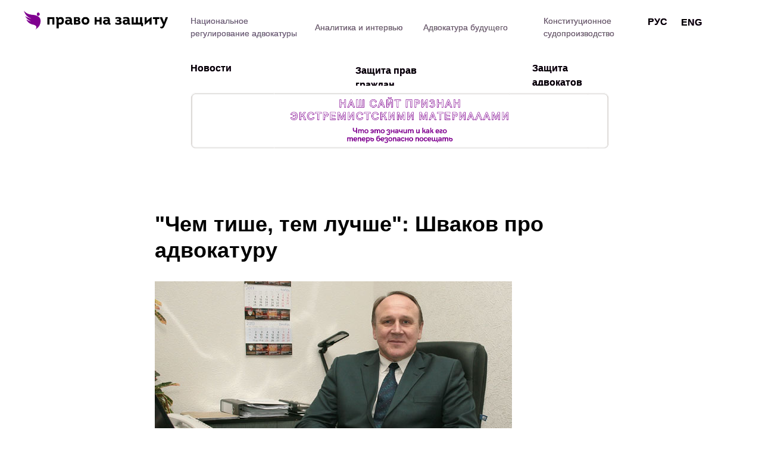

--- FILE ---
content_type: text/html; charset=UTF-8
request_url: https://defendersbelarus.org/news/tpost/saxj86od01-chem-tishe-tem-luchshe-shvakov-pro-advok
body_size: 33622
content:
<!DOCTYPE html> <html> <head> <meta charset="utf-8" /> <meta http-equiv="Content-Type" content="text/html; charset=utf-8" /> <meta name="viewport" content="width=device-width, initial-scale=1.0" /> <!--metatextblock-->
    <title>"Чем тише, тем лучше": Шваков про адвокатуру</title>
    <meta name="description" content="Ниже - цитаты из выступления председателя МГКА Алексея Швакова на конференции.">
    <meta name="keywords" content="">
    <meta name="robots" content="index, follow" />

    <meta property="og:title" content="&quot;Чем тише, тем лучше&quot;: Шваков про адвокатуру" />
    <meta property="og:description" content="Ниже - цитаты из выступления председателя МГКА Алексея Швакова на конференции." />
    <meta property="og:type" content="website" />
    <meta property="og:url" content="https://www.defendersbelarus.org/news/tpost/saxj86od01-chem-tishe-tem-luchshe-shvakov-pro-advok" />
    <meta property="og:image" content="https://static.tildacdn.com/tild6437-3839-4632-a161-646637666362/_.jpg" />

    <link rel="canonical" href="https://www.defendersbelarus.org/news/tpost/saxj86od01-chem-tishe-tem-luchshe-shvakov-pro-advok" />
    <link rel="alternate" type="application/rss+xml" title="Новости" href="https://defendersbelarus.org/rss-feed-383345181541.xml" />
    <link rel="amphtml" href="https://www.defendersbelarus.org/news/tpost/saxj86od01-chem-tishe-tem-luchshe-shvakov-pro-advok?amp=true">

<!--/metatextblock--> <meta name="format-detection" content="telephone=no" /> <meta http-equiv="x-dns-prefetch-control" content="on"> <link rel="dns-prefetch" href="https://ws.tildacdn.com"> <link rel="dns-prefetch" href="https://static.tildacdn.one"> <link rel="dns-prefetch" href="https://fonts.tildacdn.com"> <link rel="shortcut icon" href="https://static.tildacdn.one/tild6133-3765-4865-b039-386666396430/favicon.ico" type="image/x-icon" /> <!-- Assets --><script src="https://static.tildacdn.com/js/jquery-1.10.2.min.js" charset="utf-8"></script> <script src="https://neo.tildacdn.com/js/tilda-fallback-1.0.min.js" async charset="utf-8"></script> <link rel="stylesheet" href="https://static.tildacdn.one/css/tilda-grid-3.0.min.css" type="text/css" media="all" onerror="this.loaderr='y';"/> <link rel="stylesheet" href="https://static.tildacdn.one/ws/project3289011/tilda-blocks-page16146485.min.css?t=1752419552" type="text/css" media="all" onerror="this.loaderr='y';" /><link rel="stylesheet" href="https://static.tildacdn.one/ws/project3289011/tilda-blocks-page15461592.min.css?t=1768831052" type="text/css" media="all" onerror="this.loaderr='y';" /><link rel="stylesheet" href="https://static.tildacdn.one/ws/project3289011/tilda-blocks-page15818855.min.css?t=1768831052" type="text/css" media="all" onerror="this.loaderr='y';" /> <link rel="stylesheet" href="https://static.tildacdn.one/css/tilda-animation-2.0.min.css" type="text/css" media="all" onerror="this.loaderr='y';" /> <link rel="stylesheet" href="https://static.tildacdn.one/css/tilda-forms-1.0.min.css" type="text/css" media="all" onerror="this.loaderr='y';" /> <link rel="stylesheet" href="https://static.tildacdn.one/css/tilda-popup-1.1.min.css" type="text/css" media="print" onload="this.media='all';" onerror="this.loaderr='y';" /> <noscript><link rel="stylesheet" href="https://static.tildacdn.one/css/tilda-popup-1.1.min.css" type="text/css" media="all" /></noscript> <link rel="stylesheet" href="https://static.tildacdn.one/css/tilda-feed-1.0.min.css" type="text/css" media="all" /><link rel="stylesheet" href="https://static.tildacdn.one/css/tilda-menusub-1.0.min.css" type="text/css" media="all" /> <link rel="stylesheet" href="https://static.tildacdn.one/css/tilda-slds-1.4.min.css" type="text/css" media="print" onload="this.media='all';" onerror="this.loaderr='y';" /> <noscript><link rel="stylesheet" href="https://static.tildacdn.one/css/tilda-slds-1.4.min.css" type="text/css" media="all" /></noscript> <script type="text/javascript">TildaFonts=["167","168","169","170"];</script> <script type="text/javascript" src="https://static.tildacdn.one/js/tilda-fonts.min.js" charset="utf-8" onerror="this.loaderr='y';"></script> <script nomodule src="https://static.tildacdn.one/js/tilda-polyfill-1.0.min.js" charset="utf-8"></script> <script type="text/javascript">function t_onReady(func) {if(document.readyState!='loading') {func();} else {document.addEventListener('DOMContentLoaded',func);}}
function t_onFuncLoad(funcName,okFunc,time) {if(typeof window[funcName]==='function') {okFunc();} else {setTimeout(function() {t_onFuncLoad(funcName,okFunc,time);},(time||100));}}function t_throttle(fn,threshhold,scope) {return function() {fn.apply(scope||this,arguments);};}function t396_initialScale(t){t=document.getElementById("rec"+t);if(t){t=t.querySelector(".t396__artboard");if(t){var e,r=document.documentElement.clientWidth,a=[];if(i=t.getAttribute("data-artboard-screens"))for(var i=i.split(","),l=0;l<i.length;l++)a[l]=parseInt(i[l],10);else a=[320,480,640,960,1200];for(l=0;l<a.length;l++){var n=a[l];n<=r&&(e=n)}var o="edit"===window.allrecords.getAttribute("data-tilda-mode"),d="center"===t396_getFieldValue(t,"valign",e,a),c="grid"===t396_getFieldValue(t,"upscale",e,a),s=t396_getFieldValue(t,"height_vh",e,a),u=t396_getFieldValue(t,"height",e,a),g=!!window.opr&&!!window.opr.addons||!!window.opera||-1!==navigator.userAgent.indexOf(" OPR/");if(!o&&d&&!c&&!s&&u&&!g){for(var _=parseFloat((r/e).toFixed(3)),f=[t,t.querySelector(".t396__carrier"),t.querySelector(".t396__filter")],l=0;l<f.length;l++)f[l].style.height=Math.floor(parseInt(u,10)*_)+"px";t396_scaleInitial__getElementsToScale(t).forEach(function(t){t.style.zoom=_})}}}}function t396_scaleInitial__getElementsToScale(t){return t?Array.prototype.slice.call(t.children).filter(function(t){return t&&(t.classList.contains("t396__elem")||t.classList.contains("t396__group"))}):[]}function t396_getFieldValue(t,e,r,a){var i=a[a.length-1],l=r===i?t.getAttribute("data-artboard-"+e):t.getAttribute("data-artboard-"+e+"-res-"+r);if(!l)for(var n=0;n<a.length;n++){var o=a[n];if(!(o<=r)&&(l=o===i?t.getAttribute("data-artboard-"+e):t.getAttribute("data-artboard-"+e+"-res-"+o)))break}return l}</script> <script src="https://static.tildacdn.one/js/jquery-1.10.2.min.js" charset="utf-8" onerror="this.loaderr='y';"></script> <script src="https://static.tildacdn.one/js/tilda-scripts-3.0.min.js" charset="utf-8" defer onerror="this.loaderr='y';"></script> <script src="https://static.tildacdn.one/ws/project3289011/tilda-blocks-page16146485.min.js?t=1752419552" charset="utf-8" onerror="this.loaderr='y';"></script><script src="https://static.tildacdn.one/ws/project3289011/tilda-blocks-page15461592.min.js?t=1768831052" onerror="this.loaderr='y';"></script><script src="https://static.tildacdn.one/ws/project3289011/tilda-blocks-page15818855.min.js?t=1768831052" onerror="this.loaderr='y';"></script> <script src="https://static.tildacdn.one/js/tilda-lazyload-1.0.min.js" charset="utf-8" async onerror="this.loaderr='y';"></script> <script src="https://static.tildacdn.one/js/tilda-animation-2.0.min.js" charset="utf-8" async onerror="this.loaderr='y';"></script> <script src="https://static.tildacdn.one/js/tilda-zero-1.1.min.js" charset="utf-8" async onerror="this.loaderr='y';"></script> <script src="https://static.tildacdn.one/js/tilda-widget-positions-1.0.min.js" charset="utf-8" async onerror="this.loaderr='y';"></script> <script src="https://static.tildacdn.one/js/tilda-feed-1.0.min.js" charset="utf-8"></script><script src="https://static.tildacdn.one/js/tilda-zero-fixed-1.0.min.js" charset="utf-8"></script><script src="https://static.tildacdn.one/js/tilda-zero-forms-1.0.min.js" charset="utf-8"></script><script src="https://static.tildacdn.one/js/tilda-zero-gallery-1.0.min.js" charset="utf-8"></script><script src="https://static.tildacdn.one/js/tilda-zero-tooltip-1.0.min.js" charset="utf-8"></script><script src="https://static.tildacdn.one/js/tilda-zero-video-1.0.min.js" charset="utf-8"></script><script src="https://static.tildacdn.one/js/tilda-menusub-1.0.min.js" charset="utf-8"></script><script src="https://static.tildacdn.one/js/tilda-menu-1.0.min.js" charset="utf-8"></script><script src="https://static.tildacdn.one/js/tilda-submenublocks-1.0.min.js" charset="utf-8"></script><script src="https://static.tildacdn.one/js/tilda-map-1.0.min.js" charset="utf-8"></script><script src="https://static.tildacdn.one/js/tilda-vote-1.1.min.js" charset="utf-8"></script> <script src="https://static.tildacdn.one/js/tilda-slds-1.4.min.js" charset="utf-8" async onerror="this.loaderr='y';"></script> <script src="https://static.tildacdn.one/js/hammer.min.js" charset="utf-8" async onerror="this.loaderr='y';"></script> <script src="https://static.tildacdn.one/js/tilda-forms-1.0.min.js" charset="utf-8" async onerror="this.loaderr='y';"></script> <script src="https://static.tildacdn.one/js/tilda-animation-ext-1.0.min.js" charset="utf-8" async onerror="this.loaderr='y';"></script> <script src="https://static.tildacdn.one/js/tilda-animation-sbs-1.0.min.js" charset="utf-8" async onerror="this.loaderr='y';"></script> <script src="https://static.tildacdn.one/js/tilda-zero-scale-1.0.min.js" charset="utf-8" async onerror="this.loaderr='y';"></script> <script src="https://static.tildacdn.one/js/tilda-events-1.0.min.js" charset="utf-8" async onerror="this.loaderr='y';"></script> <!-- nominify begin --><!-- Facebook Pixel Code --> <script>
!function(f,b,e,v,n,t,s)
{if(f.fbq)return;n=f.fbq=function(){n.callMethod?
n.callMethod.apply(n,arguments):n.queue.push(arguments)};
if(!f._fbq)f._fbq=n;n.push=n;n.loaded=!0;n.version='2.0';
n.queue=[];t=b.createElement(e);t.async=!0;
t.src=v;s=b.getElementsByTagName(e)[0];
s.parentNode.insertBefore(t,s)}(window, document,'script',
'https://connect.facebook.net/en_US/fbevents.js');
fbq('init', '686436612246091');
fbq('track', 'PageView');
</script> <noscript><img height="1" width="1" style="display:none"
src="https://www.facebook.com/tr?id=686436612246091&ev=PageView&noscript=1"
/></noscript> <!-- End Facebook Pixel Code --><!-- nominify end --><script type="text/javascript">window.dataLayer=window.dataLayer||[];</script> <!-- Google Tag Manager --> <script type="text/javascript">(function(w,d,s,l,i){w[l]=w[l]||[];w[l].push({'gtm.start':new Date().getTime(),event:'gtm.js'});var f=d.getElementsByTagName(s)[0],j=d.createElement(s),dl=l!='dataLayer'?'&l='+l:'';j.async=true;j.src='https://www.googletagmanager.com/gtm.js?id='+i+dl;f.parentNode.insertBefore(j,f);})(window,document,'script','dataLayer','G-5VVYJJDL0Q');</script> <!-- End Google Tag Manager --> <!-- Global Site Tag (gtag.js) - Google Analytics --> <script type="text/javascript" data-tilda-cookie-type="analytics">window.mainTracker='gtag';window.gtagTrackerID='G-P8X4880YCR';function gtag(){dataLayer.push(arguments);}
setTimeout(function(){(function(w,d,s,i){var f=d.getElementsByTagName(s)[0],j=d.createElement(s);j.async=true;j.src='https://www.googletagmanager.com/gtag/js?id='+i;f.parentNode.insertBefore(j,f);gtag('js',new Date());gtag('config',i,{});})(window,document,'script',window.gtagTrackerID);},2000);</script> <!-- Facebook Pixel Code --> <script type="text/javascript" data-tilda-cookie-type="advertising">setTimeout(function(){!function(f,b,e,v,n,t,s)
{if(f.fbq)return;n=f.fbq=function(){n.callMethod?n.callMethod.apply(n,arguments):n.queue.push(arguments)};if(!f._fbq)f._fbq=n;n.push=n;n.loaded=!0;n.version='2.0';n.agent='pltilda';n.queue=[];t=b.createElement(e);t.async=!0;t.src=v;s=b.getElementsByTagName(e)[0];s.parentNode.insertBefore(t,s)}(window,document,'script','https://connect.facebook.net/en_US/fbevents.js');fbq('init','686436612246091');fbq('track','PageView');},2000);</script> <!-- End Facebook Pixel Code --> <script type="text/javascript">(function() {if((/bot|google|yandex|baidu|bing|msn|duckduckbot|teoma|slurp|crawler|spider|robot|crawling|facebook/i.test(navigator.userAgent))===false&&typeof(sessionStorage)!='undefined'&&sessionStorage.getItem('visited')!=='y'&&document.visibilityState){var style=document.createElement('style');style.type='text/css';style.innerHTML='@media screen and (min-width: 980px) {.t-records {opacity: 0;}.t-records_animated {-webkit-transition: opacity ease-in-out .2s;-moz-transition: opacity ease-in-out .2s;-o-transition: opacity ease-in-out .2s;transition: opacity ease-in-out .2s;}.t-records.t-records_visible {opacity: 1;}}';document.getElementsByTagName('head')[0].appendChild(style);function t_setvisRecs(){var alr=document.querySelectorAll('.t-records');Array.prototype.forEach.call(alr,function(el) {el.classList.add("t-records_animated");});setTimeout(function() {Array.prototype.forEach.call(alr,function(el) {el.classList.add("t-records_visible");});sessionStorage.setItem("visited","y");},400);}
document.addEventListener('DOMContentLoaded',t_setvisRecs);}})();</script></head> <body class="t-body" style="margin:0;"> <!--allrecords--> <div id="allrecords" class="t-records" data-post-page="y" data-hook="blocks-collection-content-node" data-tilda-project-id="3289011" data-tilda-page-id="16146485" data-tilda-page-alias="news" data-tilda-formskey="3615ff3ecd24454eb8b0f290b91031d3" data-tilda-cookie="no" data-tilda-lazy="yes" data-tilda-root-zone="one" data-tilda-project-headcode="yes">

<!-- POST START -->

<!--header-->
<div id="t-header" class="t-records" data-hook="blocks-collection-content-node" data-tilda-project-id="3289011" data-tilda-page-id="15461592" data-tilda-page-alias="menu" data-tilda-formskey="3615ff3ecd24454eb8b0f290b91031d3" data-tilda-cookie="no" data-tilda-lazy="yes" data-tilda-root-zone="one"  data-tilda-project-headcode="yes"     data-tilda-project-country="IS">

    <div id="rec262261287" class="r t-rec t-screenmin-1200px" style="background-color:#ffffff; " data-animationappear="off" data-record-type="396"  data-screen-min="1200px"  data-bg-color="#ffffff"  >
<!-- T396 -->
<style>#rec262261287 .t396__artboard {height: 260px; background-color: #ffffff; }#rec262261287 .t396__filter {height: 260px;    }#rec262261287 .t396__carrier{height: 260px;background-position: center center;background-attachment: scroll;background-size: cover;background-repeat: no-repeat;}@media screen and (max-width: 1199px) {#rec262261287 .t396__artboard,#rec262261287 .t396__filter,#rec262261287 .t396__carrier {}#rec262261287 .t396__filter {}#rec262261287 .t396__carrier {background-attachment: scroll;}}@media screen and (max-width: 959px) {#rec262261287 .t396__artboard,#rec262261287 .t396__filter,#rec262261287 .t396__carrier {height: 210px;}#rec262261287 .t396__filter {}#rec262261287 .t396__carrier {background-attachment: scroll;}}@media screen and (max-width: 639px) {#rec262261287 .t396__artboard,#rec262261287 .t396__filter,#rec262261287 .t396__carrier {}#rec262261287 .t396__filter {}#rec262261287 .t396__carrier {background-attachment: scroll;}}@media screen and (max-width: 479px) {#rec262261287 .t396__artboard,#rec262261287 .t396__filter,#rec262261287 .t396__carrier {height: 240px;}#rec262261287 .t396__filter {}#rec262261287 .t396__carrier {background-attachment: scroll;}}                                                            #rec262261287 .tn-elem[data-elem-id="1607417431486"] { color: #853092;z-index: 3;top: 36px;left: calc(50% - 600px + 489px);width: 150px;height: auto;}#rec262261287 .tn-elem[data-elem-id="1607417431486"] .tn-atom {vertical-align: middle; color: #853092;  font-size: 14px;  font-family: 'Circe', Arial,sans-serif;  line-height: 1.55;  font-weight: 400;   background-position: center center;border-width: var(--t396-borderwidth, 0);border-style: var(--t396-borderstyle, solid);border-color: var(--t396-bordercolor, transparent);transition: background-color var(--t396-speedhover,0s) ease-in-out,color var(--t396-speedhover,0s) ease-in-out,border-color var(--t396-speedhover,0s) ease-in-out,box-shadow var(--t396-shadowshoverspeed,0.2s) ease-in-out;}@media screen and (max-width: 1199px) {#rec262261287 .tn-elem[data-elem-id="1607417431486"] {display: table;top: 24px;left: calc(50% - 480px + 714px);height: auto;}}@media screen and (max-width: 959px) {#rec262261287 .tn-elem[data-elem-id="1607417431486"] {display: table;top: 89px;left: calc(50% - 320px + 433px);height: auto;}}@media screen and (max-width: 639px) {#rec262261287 .tn-elem[data-elem-id="1607417431486"] {display: table;top: 84px;left: calc(50% - 240px + 300px);height: auto;}}@media screen and (max-width: 479px) {#rec262261287 .tn-elem[data-elem-id="1607417431486"] {display: table;top: 137px;left: calc(50% - 160px + 160px);height: auto;}}                                                      #rec262261287 .tn-elem[data-elem-id="1607417431515"] { color: #6b6b6b;z-index: 3;top: 36px;left: calc(50% - 600px + 489px);width: 150px;height: auto;}@media (min-width: 1200px) {#rec262261287 .tn-elem.t396__elem--anim-hidden[data-elem-id="1607417431515"] {opacity: 0;}}#rec262261287 .tn-elem[data-elem-id="1607417431515"] .tn-atom {vertical-align: middle; color: #6b6b6b;  font-size: 14px;  font-family: 'Circe', Arial,sans-serif;  line-height: 1.55;  font-weight: 400;   background-position: center center;border-width: var(--t396-borderwidth, 0);border-style: var(--t396-borderstyle, solid);border-color: var(--t396-bordercolor, transparent);transition: background-color var(--t396-speedhover,0s) ease-in-out,color var(--t396-speedhover,0s) ease-in-out,border-color var(--t396-speedhover,0s) ease-in-out,box-shadow var(--t396-shadowshoverspeed,0.2s) ease-in-out;}@media screen and (max-width: 1199px) {#rec262261287 .tn-elem[data-elem-id="1607417431515"] {display: table;top: 24px;left: calc(50% - 480px + 714px);height: auto;}}@media screen and (max-width: 959px) {#rec262261287 .tn-elem[data-elem-id="1607417431515"] {display: table;top: 89px;left: calc(50% - 320px + 433px);height: auto;}}@media screen and (max-width: 639px) {#rec262261287 .tn-elem[data-elem-id="1607417431515"] {display: table;top: 84px;left: calc(50% - 240px + 300px);height: auto;}}@media screen and (max-width: 479px) {#rec262261287 .tn-elem[data-elem-id="1607417431515"] {display: table;top: 137px;left: calc(50% - 160px + 160px);width: 150px;height: auto;}#rec262261287 .tn-elem[data-elem-id="1607417431515"] .tn-atom {vertical-align: middle;white-space: normal;background-size: cover;}}                                                          #rec262261287 .tn-elem[data-elem-id="1607417431490"] { color: #853092;z-index: 3;top: 107px;left: calc(50% - 600px + 557px);width: 160px;height: auto;}#rec262261287 .tn-elem[data-elem-id="1607417431490"] .tn-atom {vertical-align: middle; color: #853092;  font-size: 16px;  font-family: 'Circe', Arial,sans-serif;  line-height: 1.55;  font-weight: 600;   background-position: center center;border-width: var(--t396-borderwidth, 0);border-style: var(--t396-borderstyle, solid);border-color: var(--t396-bordercolor, transparent);transition: background-color var(--t396-speedhover,0s) ease-in-out,color var(--t396-speedhover,0s) ease-in-out,border-color var(--t396-speedhover,0s) ease-in-out,box-shadow var(--t396-shadowshoverspeed,0.2s) ease-in-out;}@media screen and (max-width: 1199px) {#rec262261287 .tn-elem[data-elem-id="1607417431490"] {display: table;top: 64px;left: calc(50% - 480px + 290px);width: 150px;height: auto;}#rec262261287 .tn-elem[data-elem-id="1607417431490"] .tn-atom { font-size: 15px; background-size: cover;}}@media screen and (max-width: 959px) {#rec262261287 .tn-elem[data-elem-id="1607417431490"] {display: table;top: 60px;left: calc(50% - 320px + 228px);height: auto;}}@media screen and (max-width: 639px) {#rec262261287 .tn-elem[data-elem-id="1607417431490"] {display: table;top: 61px;left: calc(50% - 240px + 286px);height: auto;}}@media screen and (max-width: 479px) {#rec262261287 .tn-elem[data-elem-id="1607417431490"] {display: table;top: 54px;left: calc(50% - 160px + 10px);height: auto;}}                                                          #rec262261287 .tn-elem[data-elem-id="1607417431500"] { color: #000000;z-index: 3;top: 107px;left: calc(50% - 600px + 557px);width: 160px;height: auto;}@media (min-width: 1200px) {#rec262261287 .tn-elem.t396__elem--anim-hidden[data-elem-id="1607417431500"] {opacity: 0;}}#rec262261287 .tn-elem[data-elem-id="1607417431500"] .tn-atom {vertical-align: middle; color: #000000;  font-size: 16px;  font-family: 'Circe', Arial,sans-serif;  line-height: 1.55;  font-weight: 600;   background-position: center center;border-width: var(--t396-borderwidth, 0);border-style: var(--t396-borderstyle, solid);border-color: var(--t396-bordercolor, transparent);transition: background-color var(--t396-speedhover,0s) ease-in-out,color var(--t396-speedhover,0s) ease-in-out,border-color var(--t396-speedhover,0s) ease-in-out,box-shadow var(--t396-shadowshoverspeed,0.2s) ease-in-out;}@media screen and (max-width: 1199px) {#rec262261287 .tn-elem[data-elem-id="1607417431500"] {display: table;top: 64px;left: calc(50% - 480px + 290px);width: 150px;height: auto;}#rec262261287 .tn-elem[data-elem-id="1607417431500"] .tn-atom { font-size: 15px; background-size: cover;}}@media screen and (max-width: 959px) {#rec262261287 .tn-elem[data-elem-id="1607417431500"] {display: table;top: 60px;left: calc(50% - 320px + 228px);height: auto;}}@media screen and (max-width: 639px) {#rec262261287 .tn-elem[data-elem-id="1607417431500"] {display: table;top: 61px;left: calc(50% - 240px + 286px);height: auto;}}@media screen and (max-width: 479px) {#rec262261287 .tn-elem[data-elem-id="1607417431500"] {display: table;top: 54px;left: calc(50% - 160px + 10px);height: auto;}}                                                            #rec262261287 .tn-elem[data-elem-id="1607417431493"] { color: #853092;z-index: 3;top: 103px;left: calc(50% - 600px + 854px);width: 130px;height: auto;}#rec262261287 .tn-elem[data-elem-id="1607417431493"] .tn-atom {vertical-align: middle; color: #853092;  font-size: 16px;  font-family: 'Circe', Arial,sans-serif;  line-height: 1.55;  font-weight: 600;   background-position: center center;border-width: var(--t396-borderwidth, 0);border-style: var(--t396-borderstyle, solid);border-color: var(--t396-bordercolor, transparent);transition: background-color var(--t396-speedhover,0s) ease-in-out,color var(--t396-speedhover,0s) ease-in-out,border-color var(--t396-speedhover,0s) ease-in-out,box-shadow var(--t396-shadowshoverspeed,0.2s) ease-in-out;}@media screen and (max-width: 1199px) {#rec262261287 .tn-elem[data-elem-id="1607417431493"] {display: table;top: 64px;left: calc(50% - 480px + 470px);height: auto;}#rec262261287 .tn-elem[data-elem-id="1607417431493"] .tn-atom { font-size: 15px; background-size: cover;}}@media screen and (max-width: 959px) {#rec262261287 .tn-elem[data-elem-id="1607417431493"] {display: table;top: 60px;left: calc(50% - 320px + 90px);height: auto;}}@media screen and (max-width: 639px) {#rec262261287 .tn-elem[data-elem-id="1607417431493"] {display: table;top: 61px;left: calc(50% - 240px + 130px);height: auto;}}@media screen and (max-width: 479px) {#rec262261287 .tn-elem[data-elem-id="1607417431493"] {display: table;top: 54px;left: calc(50% - 160px + 170px);height: auto;}}                                                            #rec262261287 .tn-elem[data-elem-id="1607417431502"] { color: #000000;z-index: 3;top: 103px;left: calc(50% - 600px + 854px);width: 130px;height: auto;}@media (min-width: 1200px) {#rec262261287 .tn-elem.t396__elem--anim-hidden[data-elem-id="1607417431502"] {opacity: 0;}}#rec262261287 .tn-elem[data-elem-id="1607417431502"] .tn-atom {vertical-align: middle; color: #000000;  font-size: 16px;  font-family: 'Circe', Arial,sans-serif;  line-height: 1.55;  font-weight: 600;   background-position: center center;border-width: var(--t396-borderwidth, 0);border-style: var(--t396-borderstyle, solid);border-color: var(--t396-bordercolor, transparent);transition: background-color var(--t396-speedhover,0s) ease-in-out,color var(--t396-speedhover,0s) ease-in-out,border-color var(--t396-speedhover,0s) ease-in-out,box-shadow var(--t396-shadowshoverspeed,0.2s) ease-in-out;}@media screen and (max-width: 1199px) {#rec262261287 .tn-elem[data-elem-id="1607417431502"] {display: table;top: 64px;left: calc(50% - 480px + 470px);height: auto;}#rec262261287 .tn-elem[data-elem-id="1607417431502"] .tn-atom { font-size: 15px; background-size: cover;}}@media screen and (max-width: 959px) {#rec262261287 .tn-elem[data-elem-id="1607417431502"] {display: table;top: 60px;left: calc(50% - 320px + 90px);height: auto;}}@media screen and (max-width: 639px) {#rec262261287 .tn-elem[data-elem-id="1607417431502"] {display: table;top: 61px;left: calc(50% - 240px + 130px);height: auto;}}@media screen and (max-width: 479px) {#rec262261287 .tn-elem[data-elem-id="1607417431502"] {display: table;top: 54px;left: calc(50% - 160px + 170px);height: auto;}}                                                    #rec262261287 .tn-elem[data-elem-id="1607417431509"] { color: #853092;z-index: 3;top: 25px;left: calc(50% - 600px + 280px);width: 179px;height: auto;}#rec262261287 .tn-elem[data-elem-id="1607417431509"] .tn-atom {vertical-align: middle; color: #853092;  font-size: 14px;  font-family: 'Circe', Arial,sans-serif;  line-height: 1.55;  font-weight: 400;   background-position: center center;border-width: var(--t396-borderwidth, 0);border-style: var(--t396-borderstyle, solid);border-color: var(--t396-bordercolor, transparent);transition: background-color var(--t396-speedhover,0s) ease-in-out,color var(--t396-speedhover,0s) ease-in-out,border-color var(--t396-speedhover,0s) ease-in-out,box-shadow var(--t396-shadowshoverspeed,0.2s) ease-in-out;}@media screen and (max-width: 1199px) {#rec262261287 .tn-elem[data-elem-id="1607417431509"] {display: table;top: 22px;left: calc(50% - 480px + 274px);width: 327px;height: auto;}}@media screen and (max-width: 959px) {#rec262261287 .tn-elem[data-elem-id="1607417431509"] {display: table;top: 117px;left: calc(50% - 320px + 19px);width: 335px;height: auto;}}@media screen and (max-width: 639px) {#rec262261287 .tn-elem[data-elem-id="1607417431509"] {display: table;top: 84px;left: calc(50% - 240px + 20px);width: 266px;height: auto;}}@media screen and (max-width: 479px) {#rec262261287 .tn-elem[data-elem-id="1607417431509"] {display: table;top: 111px;left: calc(50% - 160px + 10px);width: 310px;height: auto;}}                                                    #rec262261287 .tn-elem[data-elem-id="1608044314109"] {z-index: 3;top: 18px;left: calc(50% - 600px + 0px);width: 242px;height: auto;}#rec262261287 .tn-elem[data-elem-id="1608044314109"] .tn-atom {border-radius: 0px 0px 0px 0px;  background-position: center center;border-width: var(--t396-borderwidth, 0);border-style: var(--t396-borderstyle, solid);border-color: var(--t396-bordercolor, transparent);transition: background-color var(--t396-speedhover,0s) ease-in-out,color var(--t396-speedhover,0s) ease-in-out,border-color var(--t396-speedhover,0s) ease-in-out,box-shadow var(--t396-shadowshoverspeed,0.2s) ease-in-out;}#rec262261287 .tn-elem[data-elem-id="1608044314109"] .tn-atom__img {border-radius: 0px 0px 0px 0px;object-position: center center;}@media screen and (max-width: 1199px) {#rec262261287 .tn-elem[data-elem-id="1608044314109"] {display: table;top: 17px;left: calc(50% - 480px + -1px);width: 232px;height: auto;}}@media screen and (max-width: 959px) {#rec262261287 .tn-elem[data-elem-id="1608044314109"] {display: table;height: auto;}}@media screen and (max-width: 639px) {#rec262261287 .tn-elem[data-elem-id="1608044314109"] {display: table;height: auto;}}@media screen and (max-width: 479px) {#rec262261287 .tn-elem[data-elem-id="1608044314109"] {display: table;height: auto;}}                                                          #rec262261287 .tn-elem[data-elem-id="1610439342756"] { color: #853092;z-index: 3;top: 103px;left: calc(50% - 600px + 280px);width: 70px;height: auto;}#rec262261287 .tn-elem[data-elem-id="1610439342756"] .tn-atom {vertical-align: middle; color: #853092;  font-size: 16px;  font-family: 'Circe', Arial,sans-serif;  line-height: 1.55;  font-weight: 600;   background-position: center center;border-width: var(--t396-borderwidth, 0);border-style: var(--t396-borderstyle, solid);border-color: var(--t396-bordercolor, transparent);transition: background-color var(--t396-speedhover,0s) ease-in-out,color var(--t396-speedhover,0s) ease-in-out,border-color var(--t396-speedhover,0s) ease-in-out,box-shadow var(--t396-shadowshoverspeed,0.2s) ease-in-out;}@media screen and (max-width: 1199px) {#rec262261287 .tn-elem[data-elem-id="1610439342756"] {display: table;top: 63px;left: calc(50% - 480px + 194px);width: 70px;height: auto;}#rec262261287 .tn-elem[data-elem-id="1610439342756"] .tn-atom { font-size: 15px; background-size: cover;}}@media screen and (max-width: 959px) {#rec262261287 .tn-elem[data-elem-id="1610439342756"] {display: table;top: 60px;left: calc(50% - 320px + 20px);height: auto;}}@media screen and (max-width: 639px) {#rec262261287 .tn-elem[data-elem-id="1610439342756"] {display: table;height: auto;}}@media screen and (max-width: 479px) {#rec262261287 .tn-elem[data-elem-id="1610439342756"] {display: table;top: 81px;left: calc(50% - 160px + 124px);height: auto;}}                                                          #rec262261287 .tn-elem[data-elem-id="1610439342762"] { color: #000000;z-index: 3;top: 103px;left: calc(50% - 600px + 280px);width: 70px;height: auto;}@media (min-width: 1200px) {#rec262261287 .tn-elem.t396__elem--anim-hidden[data-elem-id="1610439342762"] {opacity: 0;}}#rec262261287 .tn-elem[data-elem-id="1610439342762"] .tn-atom {vertical-align: middle; color: #000000;  font-size: 16px;  font-family: 'Circe', Arial,sans-serif;  line-height: 1.55;  font-weight: 600;   background-position: center center;border-width: var(--t396-borderwidth, 0);border-style: var(--t396-borderstyle, solid);border-color: var(--t396-bordercolor, transparent);transition: background-color var(--t396-speedhover,0s) ease-in-out,color var(--t396-speedhover,0s) ease-in-out,border-color var(--t396-speedhover,0s) ease-in-out,box-shadow var(--t396-shadowshoverspeed,0.2s) ease-in-out;}@media screen and (max-width: 1199px) {#rec262261287 .tn-elem[data-elem-id="1610439342762"] {display: table;top: 63px;left: calc(50% - 480px + 194px);width: 70px;height: auto;}#rec262261287 .tn-elem[data-elem-id="1610439342762"] .tn-atom { font-size: 15px; background-size: cover;}}@media screen and (max-width: 959px) {#rec262261287 .tn-elem[data-elem-id="1610439342762"] {display: table;top: 60px;left: calc(50% - 320px + 20px);height: auto;}}@media screen and (max-width: 639px) {#rec262261287 .tn-elem[data-elem-id="1610439342762"] {display: table;height: auto;}}@media screen and (max-width: 479px) {#rec262261287 .tn-elem[data-elem-id="1610439342762"] {display: table;top: 81px;left: calc(50% - 160px + 124px);height: auto;}}                                                        #rec262261287 .tn-elem[data-elem-id="1651138620129"] { color: #853092;z-index: 3;top: 25px;left: calc(50% - 600px + 1048px);width: 38px;height: auto;}#rec262261287 .tn-elem[data-elem-id="1651138620129"] .tn-atom {vertical-align: middle; color: #853092;  font-size: 16px;  font-family: 'Circe', Arial,sans-serif;  line-height: 1.55;  font-weight: 600;   background-position: center center;border-width: var(--t396-borderwidth, 0);border-style: var(--t396-borderstyle, solid);border-color: var(--t396-bordercolor, transparent);transition: background-color var(--t396-speedhover,0s) ease-in-out,color var(--t396-speedhover,0s) ease-in-out,border-color var(--t396-speedhover,0s) ease-in-out,box-shadow var(--t396-shadowshoverspeed,0.2s) ease-in-out;}@media screen and (max-width: 1199px) {#rec262261287 .tn-elem[data-elem-id="1651138620129"] {display: table;top: 23px;left: calc(50% - 480px + 867px);width: 150px;height: auto;}#rec262261287 .tn-elem[data-elem-id="1651138620129"] .tn-atom { font-size: 15px; background-size: cover;}}@media screen and (max-width: 959px) {#rec262261287 .tn-elem[data-elem-id="1651138620129"] {display: table;top: 25px;left: calc(50% - 320px + 486px);width: 37px;height: auto;}}@media screen and (max-width: 639px) {#rec262261287 .tn-elem[data-elem-id="1651138620129"] {display: table;top: 25px;left: calc(50% - 240px + 356px);height: auto;}}@media screen and (max-width: 479px) {#rec262261287 .tn-elem[data-elem-id="1651138620129"] {display: table;top: 11px;left: calc(50% - 160px + 256px);height: auto;}}                                                        #rec262261287 .tn-elem[data-elem-id="1651138620132"] { color: #000000;z-index: 3;top: 25px;left: calc(50% - 600px + 1048px);width: 40px;height: auto;}@media (min-width: 1200px) {#rec262261287 .tn-elem.t396__elem--anim-hidden[data-elem-id="1651138620132"] {opacity: 0;}}#rec262261287 .tn-elem[data-elem-id="1651138620132"] .tn-atom {vertical-align: middle; color: #000000;  font-size: 16px;  font-family: 'Circe', Arial,sans-serif;  line-height: 1.55;  font-weight: 600;   background-position: center center;border-width: var(--t396-borderwidth, 0);border-style: var(--t396-borderstyle, solid);border-color: var(--t396-bordercolor, transparent);transition: background-color var(--t396-speedhover,0s) ease-in-out,color var(--t396-speedhover,0s) ease-in-out,border-color var(--t396-speedhover,0s) ease-in-out,box-shadow var(--t396-shadowshoverspeed,0.2s) ease-in-out;}@media screen and (max-width: 1199px) {#rec262261287 .tn-elem[data-elem-id="1651138620132"] {display: table;top: 23px;left: calc(50% - 480px + 867px);width: 150px;height: auto;}#rec262261287 .tn-elem[data-elem-id="1651138620132"] .tn-atom { font-size: 15px; background-size: cover;}}@media screen and (max-width: 959px) {#rec262261287 .tn-elem[data-elem-id="1651138620132"] {display: table;top: 25px;left: calc(50% - 320px + 486px);width: 37px;height: auto;}}@media screen and (max-width: 639px) {#rec262261287 .tn-elem[data-elem-id="1651138620132"] {display: table;top: 25px;left: calc(50% - 240px + 356px);height: auto;}}@media screen and (max-width: 479px) {#rec262261287 .tn-elem[data-elem-id="1651138620132"] {display: table;top: 10px;left: calc(50% - 160px + 256px);height: auto;}}                                                          #rec262261287 .tn-elem[data-elem-id="1651138620134"] { color: #853092;z-index: 3;top: 26px;left: calc(50% - 600px + 1104px);width: 38px;height: auto;}#rec262261287 .tn-elem[data-elem-id="1651138620134"] .tn-atom {vertical-align: middle; color: #853092;  font-size: 16px;  font-family: 'Circe', Arial,sans-serif;  line-height: 1.55;  font-weight: 600;   background-position: center center;border-width: var(--t396-borderwidth, 0);border-style: var(--t396-borderstyle, solid);border-color: var(--t396-bordercolor, transparent);transition: background-color var(--t396-speedhover,0s) ease-in-out,color var(--t396-speedhover,0s) ease-in-out,border-color var(--t396-speedhover,0s) ease-in-out,box-shadow var(--t396-shadowshoverspeed,0.2s) ease-in-out;}@media screen and (max-width: 1199px) {#rec262261287 .tn-elem[data-elem-id="1651138620134"] {display: table;top: 23px;left: calc(50% - 480px + 916px);width: 39px;height: auto;}#rec262261287 .tn-elem[data-elem-id="1651138620134"] .tn-atom { font-size: 15px; background-size: cover;}}@media screen and (max-width: 959px) {#rec262261287 .tn-elem[data-elem-id="1651138620134"] {display: table;top: 25px;left: calc(50% - 320px + 537px);height: auto;}}@media screen and (max-width: 639px) {#rec262261287 .tn-elem[data-elem-id="1651138620134"] {display: table;top: 25px;left: calc(50% - 240px + 407px);height: auto;}}@media screen and (max-width: 479px) {#rec262261287 .tn-elem[data-elem-id="1651138620134"] {display: table;top: 31px;left: calc(50% - 160px + 255px);height: auto;}}                                                          #rec262261287 .tn-elem[data-elem-id="1651138620137"] { color: #000000;z-index: 3;top: 26px;left: calc(50% - 600px + 1104px);width: 40px;height: auto;}@media (min-width: 1200px) {#rec262261287 .tn-elem.t396__elem--anim-hidden[data-elem-id="1651138620137"] {opacity: 0;}}#rec262261287 .tn-elem[data-elem-id="1651138620137"] .tn-atom {vertical-align: middle; color: #000000;  font-size: 16px;  font-family: 'Circe', Arial,sans-serif;  line-height: 1.55;  font-weight: 600;   background-position: center center;border-width: var(--t396-borderwidth, 0);border-style: var(--t396-borderstyle, solid);border-color: var(--t396-bordercolor, transparent);transition: background-color var(--t396-speedhover,0s) ease-in-out,color var(--t396-speedhover,0s) ease-in-out,border-color var(--t396-speedhover,0s) ease-in-out,box-shadow var(--t396-shadowshoverspeed,0.2s) ease-in-out;}@media screen and (max-width: 1199px) {#rec262261287 .tn-elem[data-elem-id="1651138620137"] {display: table;top: 23px;left: calc(50% - 480px + 916px);width: 44px;height: auto;}#rec262261287 .tn-elem[data-elem-id="1651138620137"] .tn-atom { font-size: 15px; background-size: cover;}}@media screen and (max-width: 959px) {#rec262261287 .tn-elem[data-elem-id="1651138620137"] {display: table;top: 25px;left: calc(50% - 320px + 537px);height: auto;}}@media screen and (max-width: 639px) {#rec262261287 .tn-elem[data-elem-id="1651138620137"] {display: table;top: 25px;left: calc(50% - 240px + 407px);height: auto;}}@media screen and (max-width: 479px) {#rec262261287 .tn-elem[data-elem-id="1651138620137"] {display: table;top: 31px;left: calc(50% - 160px + 255px);height: auto;}}                                                  #rec262261287 .tn-elem[data-elem-id="1717701213509"] {z-index: 3;top: 144px;left: calc(50% - 600px + 275px);width: 713px;height: auto;}#rec262261287 .tn-elem[data-elem-id="1717701213509"] .tn-atom {border-radius: 0px 0px 0px 0px;  background-position: center center;border-width: var(--t396-borderwidth, 0);border-style: var(--t396-borderstyle, solid);border-color: var(--t396-bordercolor, transparent);transition: background-color var(--t396-speedhover,0s) ease-in-out,color var(--t396-speedhover,0s) ease-in-out,border-color var(--t396-speedhover,0s) ease-in-out,box-shadow var(--t396-shadowshoverspeed,0.2s) ease-in-out;}#rec262261287 .tn-elem[data-elem-id="1717701213509"] .tn-atom__img {border-radius: 0px 0px 0px 0px;object-position: center center;}@media screen and (max-width: 1199px) {#rec262261287 .tn-elem[data-elem-id="1717701213509"] {display: table;top: 98px;left: calc(50% - 480px + 230px);height: auto;}}@media screen and (max-width: 959px) {#rec262261287 .tn-elem[data-elem-id="1717701213509"] {display: table;top: 144px;left: calc(50% - 320px + 150px);width: 354px;height: auto;}}@media screen and (max-width: 639px) {#rec262261287 .tn-elem[data-elem-id="1717701213509"] {display: table;top: 147px;left: calc(50% - 240px + 63px);height: auto;}}@media screen and (max-width: 479px) {#rec262261287 .tn-elem[data-elem-id="1717701213509"] {display: table;top: 185px;left: calc(50% - 160px + 10px);width: 292px;height: auto;}}                                                          #rec262261287 .tn-elem[data-elem-id="1717708370164"] { color: #000000;z-index: 3;top: 25px;left: calc(50% - 600px + 388px);width: 270px;height: auto;}@media (min-width: 1200px) {#rec262261287 .tn-elem.t396__elem--anim-hidden[data-elem-id="1717708370164"] {opacity: 0;}}#rec262261287 .tn-elem[data-elem-id="1717708370164"] .tn-atom {vertical-align: middle; color: #000000;  font-size: 14px;  font-family: 'Circe', Arial,sans-serif;  line-height: 1.55;  font-weight: 400;   background-position: center center;border-width: var(--t396-borderwidth, 0);border-style: var(--t396-borderstyle, solid);border-color: var(--t396-bordercolor, transparent);transition: background-color var(--t396-speedhover,0s) ease-in-out,color var(--t396-speedhover,0s) ease-in-out,border-color var(--t396-speedhover,0s) ease-in-out,box-shadow var(--t396-shadowshoverspeed,0.2s) ease-in-out;}@media screen and (max-width: 1199px) {#rec262261287 .tn-elem[data-elem-id="1717708370164"] {display: table;top: 32pxpx;left: calc(50% - 480px + 284pxpx);height: auto;}}@media screen and (max-width: 959px) {#rec262261287 .tn-elem[data-elem-id="1717708370164"] {display: table;top: 99pxpx;left: calc(50% - 320px + 52pxpx);height: auto;}}@media screen and (max-width: 639px) {#rec262261287 .tn-elem[data-elem-id="1717708370164"] {display: table;top: 93pxpx;left: calc(50% - 240px + 30pxpx);height: auto;}}@media screen and (max-width: 479px) {#rec262261287 .tn-elem[data-elem-id="1717708370164"] {display: table;top: 87pxpx;left: calc(50% - 160px + 20pxpx);width: 197px;height: auto;}}                                                #rec262261287 .tn-elem[data-elem-id="1717708421202"] { color: #6b6b74;z-index: 3;top: 25px;left: calc(50% - 600px + 280px);width: 179px;height: auto;}@media (min-width: 1200px) {#rec262261287 .tn-elem.t396__elem--anim-hidden[data-elem-id="1717708421202"] {opacity: 0;}}#rec262261287 .tn-elem[data-elem-id="1717708421202"] .tn-atom {vertical-align: middle; color: #6b6b74;  font-size: 14px;  font-family: 'Circe', Arial,sans-serif;  line-height: 1.55;  font-weight: 400;   background-position: center center;border-width: var(--t396-borderwidth, 0);border-style: var(--t396-borderstyle, solid);border-color: var(--t396-bordercolor, transparent);transition: background-color var(--t396-speedhover,0s) ease-in-out,color var(--t396-speedhover,0s) ease-in-out,border-color var(--t396-speedhover,0s) ease-in-out,box-shadow var(--t396-shadowshoverspeed,0.2s) ease-in-out;}@media screen and (max-width: 1199px) {#rec262261287 .tn-elem[data-elem-id="1717708421202"] {display: table;top: 22px;left: calc(50% - 480px + 274px);width: 335px;height: auto;}}@media screen and (max-width: 959px) {#rec262261287 .tn-elem[data-elem-id="1717708421202"] {display: table;top: 117px;left: calc(50% - 320px + 19px);width: 270px;height: auto;}}@media screen and (max-width: 639px) {#rec262261287 .tn-elem[data-elem-id="1717708421202"] {display: table;top: 84px;left: calc(50% - 240px + 20px);width: 280px;height: auto;}}@media screen and (max-width: 479px) {#rec262261287 .tn-elem[data-elem-id="1717708421202"] {display: table;top: 111px;left: calc(50% - 160px + 10px);width: 310px;height: auto;}#rec262261287 .tn-elem[data-elem-id="1717708421202"] .tn-atom {vertical-align: middle;white-space: normal;background-size: cover;}}                                                            #rec262261287 .tn-elem[data-elem-id="1731382671693"] { color: #853092;z-index: 3;top: 36px;left: calc(50% - 600px + 671px);width: 150px;height: auto;}#rec262261287 .tn-elem[data-elem-id="1731382671693"] .tn-atom {vertical-align: middle; color: #853092;  font-size: 14px;  font-family: 'Circe', Arial,sans-serif;  line-height: 1.55;  font-weight: 400;   background-position: center center;border-width: var(--t396-borderwidth, 0);border-style: var(--t396-borderstyle, solid);border-color: var(--t396-bordercolor, transparent);transition: background-color var(--t396-speedhover,0s) ease-in-out,color var(--t396-speedhover,0s) ease-in-out,border-color var(--t396-speedhover,0s) ease-in-out,box-shadow var(--t396-shadowshoverspeed,0.2s) ease-in-out;}@media screen and (max-width: 1199px) {#rec262261287 .tn-elem[data-elem-id="1731382671693"] {display: table;top: 22px;left: calc(50% - 480px + 564px);height: auto;}}@media screen and (max-width: 959px) {#rec262261287 .tn-elem[data-elem-id="1731382671693"] {display: table;top: 87px;left: calc(50% - 320px + 20px);height: auto;}#rec262261287 .tn-elem[data-elem-id="1731382671693"] .tn-atom {background-size: cover;-webkit-transform: rotate(0deg);-moz-transform: rotate(0deg);transform: rotate(0deg);}}@media screen and (max-width: 639px) {#rec262261287 .tn-elem[data-elem-id="1731382671693"] {display: table;top: 109px;left: calc(50% - 240px + 310px);height: auto;}}@media screen and (max-width: 479px) {#rec262261287 .tn-elem[data-elem-id="1731382671693"] {display: table;top: 137px;left: calc(50% - 160px + 10px);height: auto;}}                                                            #rec262261287 .tn-elem[data-elem-id="1731380194886"] { color: #6b6b6b;z-index: 3;top: 36px;left: calc(50% - 600px + 671px);width: 150px;height: auto;}@media (min-width: 1200px) {#rec262261287 .tn-elem.t396__elem--anim-hidden[data-elem-id="1731380194886"] {opacity: 0;}}#rec262261287 .tn-elem[data-elem-id="1731380194886"] .tn-atom {vertical-align: middle; color: #6b6b6b;  font-size: 14px;  font-family: 'Circe', Arial,sans-serif;  line-height: 1.55;  font-weight: 400;   background-position: center center;border-width: var(--t396-borderwidth, 0);border-style: var(--t396-borderstyle, solid);border-color: var(--t396-bordercolor, transparent);transition: background-color var(--t396-speedhover,0s) ease-in-out,color var(--t396-speedhover,0s) ease-in-out,border-color var(--t396-speedhover,0s) ease-in-out,box-shadow var(--t396-shadowshoverspeed,0.2s) ease-in-out;}@media screen and (max-width: 1199px) {#rec262261287 .tn-elem[data-elem-id="1731380194886"] {display: table;top: 22px;left: calc(50% - 480px + 564px);height: auto;}}@media screen and (max-width: 959px) {#rec262261287 .tn-elem[data-elem-id="1731380194886"] {display: table;top: 87px;left: calc(50% - 320px + 20px);height: auto;}}@media screen and (max-width: 639px) {#rec262261287 .tn-elem[data-elem-id="1731380194886"] {display: table;top: 109px;left: calc(50% - 240px + 310px);height: auto;}}@media screen and (max-width: 479px) {#rec262261287 .tn-elem[data-elem-id="1731380194886"] {display: table;top: 137px;left: calc(50% - 160px + 10px);height: auto;}}                                                  #rec262261287 .tn-elem[data-elem-id="1752253909469"] { color: #853092;z-index: 3;top: 25px;left: calc(50% - 600px + 873px);width: 174px;height: auto;}#rec262261287 .tn-elem[data-elem-id="1752253909469"] .tn-atom {vertical-align: middle; color: #853092;  font-size: 14px;  font-family: 'Circe', Arial,sans-serif;  line-height: 1.55;  font-weight: 400;   background-position: center center;border-width: var(--t396-borderwidth, 0);border-style: var(--t396-borderstyle, solid);border-color: var(--t396-bordercolor, transparent);transition: background-color var(--t396-speedhover,0s) ease-in-out,color var(--t396-speedhover,0s) ease-in-out,border-color var(--t396-speedhover,0s) ease-in-out,box-shadow var(--t396-shadowshoverspeed,0.2s) ease-in-out;}@media screen and (max-width: 1199px) {#rec262261287 .tn-elem[data-elem-id="1752253909469"] {display: table;top: 65px;left: calc(50% - 480px + 630px);width: 293px;height: auto;}}@media screen and (max-width: 959px) {#rec262261287 .tn-elem[data-elem-id="1752253909469"] {display: table;top: 117px;left: calc(50% - 320px + 341px);width: 288px;height: auto;}}@media screen and (max-width: 639px) {#rec262261287 .tn-elem[data-elem-id="1752253909469"] {display: table;top: 106px;left: calc(50% - 240px + 22px);width: 241px;height: 26px;}#rec262261287 .tn-elem[data-elem-id="1752253909469"] .tn-atom {vertical-align: middle;white-space: normal;background-size: cover;}}@media screen and (max-width: 479px) {#rec262261287 .tn-elem[data-elem-id="1752253909469"] {display: table;top: 163px;left: calc(50% - 160px + 10px);width: 310px;height: auto;}}                                                  #rec262261287 .tn-elem[data-elem-id="1752253909475"] { color: #6b6b6b;z-index: 3;top: 25px;left: calc(50% - 600px + 873px);width: 200px;height: auto;}@media (min-width: 1200px) {#rec262261287 .tn-elem.t396__elem--anim-hidden[data-elem-id="1752253909475"] {opacity: 0;}}#rec262261287 .tn-elem[data-elem-id="1752253909475"] .tn-atom {vertical-align: middle; color: #6b6b6b;  font-size: 14px;  font-family: 'Circe', Arial,sans-serif;  line-height: 1.55;  font-weight: 400;   background-position: center center;border-width: var(--t396-borderwidth, 0);border-style: var(--t396-borderstyle, solid);border-color: var(--t396-bordercolor, transparent);transition: background-color var(--t396-speedhover,0s) ease-in-out,color var(--t396-speedhover,0s) ease-in-out,border-color var(--t396-speedhover,0s) ease-in-out,box-shadow var(--t396-shadowshoverspeed,0.2s) ease-in-out;}@media screen and (max-width: 1199px) {#rec262261287 .tn-elem[data-elem-id="1752253909475"] {display: table;top: 65px;left: calc(50% - 480px + 630px);width: 337px;height: auto;}}@media screen and (max-width: 959px) {#rec262261287 .tn-elem[data-elem-id="1752253909475"] {display: table;top: 117px;left: calc(50% - 320px + 341px);width: 331px;height: auto;}}@media screen and (max-width: 639px) {#rec262261287 .tn-elem[data-elem-id="1752253909475"] {display: table;top: 106px;left: calc(50% - 240px + 22px);width: 278px;height: 26px;}#rec262261287 .tn-elem[data-elem-id="1752253909475"] .tn-atom {vertical-align: middle;white-space: normal;background-size: cover;}}@media screen and (max-width: 479px) {#rec262261287 .tn-elem[data-elem-id="1752253909475"] {display: table;top: 163px;left: calc(50% - 160px + 10px);width: 281px;height: auto;}}</style>










<div class='t396'>

	<div class="t396__artboard" data-artboard-recid="262261287" data-artboard-screens="320,480,640,960,1200"

				data-artboard-height="260"
		data-artboard-valign="center"
				 data-artboard-upscale="grid" 																				
							
																																															
				 data-artboard-height-res-320="240" 																																																
																																															
																																																				
																																															
				 data-artboard-height-res-640="210" 																																																
																																															
																																																				
						>

		
				
								
																											
																											
																											
																											
					
					<div class="t396__carrier" data-artboard-recid="262261287"></div>
		
		
		<div class="t396__filter" data-artboard-recid="262261287"></div>

		
					
		
				
						
	
			
	
						
												
												
												
												
									
	
			
	<div class='t396__elem tn-elem tn-elem__2622612871607417431486' data-elem-id='1607417431486' data-elem-type='text'
				data-field-top-value="36"
		data-field-left-value="489"
		 data-field-height-value="22" 		 data-field-width-value="150" 		data-field-axisy-value="top"
		data-field-axisx-value="left"
		data-field-container-value="grid"
		data-field-topunits-value="px"
		data-field-leftunits-value="px"
		data-field-heightunits-value="px"
		data-field-widthunits-value="px"
																						 data-animate-fix="0" 																																										 data-field-textfit-value="autoheight" 						 data-field-fontsize-value="14" 		
							
			
																																																																																																																																								
												
				 data-field-top-res-320-value="137" 				 data-field-left-res-320-value="160" 																																																																																																																																
			
					
			
																																																																																																																																								
												
				 data-field-top-res-480-value="84" 				 data-field-left-res-480-value="300" 																																																																																																																																
			
					
			
																																																																																																																																								
												
				 data-field-top-res-640-value="89" 				 data-field-left-res-640-value="433" 																																																																																																																																
			
					
			
																																																																																																																																								
												
				 data-field-top-res-960-value="24" 				 data-field-left-res-960-value="714" 																																																																																																																																
			
					
			
		
		
		
			>

		
									
							<div class='tn-atom'><a href="http://advocate-hc.tilda.ws/interview"style="color: inherit">Аналитика и интервью</a></div>		
				
																			
																				
																				
																				
																				
					
				
				
				
				
				
				
				
				
	</div>

			
					
		
				
						
	
			
	
						
												
												
												
												
									
	
			
	<div class='t396__elem tn-elem tn-elem__2622612871607417431515 ' data-elem-id='1607417431515' data-elem-type='text'
				data-field-top-value="36"
		data-field-left-value="489"
		 data-field-height-value="22" 		 data-field-width-value="150" 		data-field-axisy-value="top"
		data-field-axisx-value="left"
		data-field-container-value="grid"
		data-field-topunits-value="px"
		data-field-leftunits-value="px"
		data-field-heightunits-value="px"
		data-field-widthunits-value="px"
																														 data-animate-sbs-event="hover" 										 data-animate-sbs-opts="[{'ti':0,'mx':0,'my':0,'sx':1,'sy':1,'op':1,'ro':0,'bl':'0','ea':'','dt':0},{'ti':200,'mx':0,'my':0,'sx':1,'sy':1,'op':0,'ro':0,'bl':'0','ea':'','dt':0}]" 																								 data-field-textfit-value="autoheight" 						 data-field-fontsize-value="14" 		
							
			
																																																																																																																																								
												
				 data-field-top-res-320-value="137" 				 data-field-left-res-320-value="160" 				 data-field-height-res-320-value="22" 				 data-field-width-res-320-value="150" 												 data-field-container-res-320-value="grid" 												 data-field-heightunits-res-320-value="px" 								 data-field-textfit-res-320-value="autoheight" 																																																																																								
			
					
			
																																																																																																																																								
												
				 data-field-top-res-480-value="84" 				 data-field-left-res-480-value="300" 																																																																																																																																
			
					
			
																																																																																																																																								
												
				 data-field-top-res-640-value="89" 				 data-field-left-res-640-value="433" 																																																																																																																																
			
					
			
																																																																																																																																								
												
				 data-field-top-res-960-value="24" 				 data-field-left-res-960-value="714" 																																																																																																																																
			
					
			
		
		
		
			>

		
									
							<div class='tn-atom'><a href="https://defenders.by/interview"style="color: inherit">Аналитика и интервью</a></div>		
				
																			
																				
																				
																				
																				
					
				
				
				
				
				
				
				
				
	</div>

			
					
		
				
						
	
			
	
						
												
												
												
												
									
	
			
	<div class='t396__elem tn-elem tn-elem__2622612871607417431490' data-elem-id='1607417431490' data-elem-type='text'
				data-field-top-value="107"
		data-field-left-value="557"
		 data-field-height-value="25" 		 data-field-width-value="160" 		data-field-axisy-value="top"
		data-field-axisx-value="left"
		data-field-container-value="grid"
		data-field-topunits-value="px"
		data-field-leftunits-value="px"
		data-field-heightunits-value="px"
		data-field-widthunits-value="px"
																						 data-animate-fix="0" 																																										 data-field-textfit-value="autoheight" 						 data-field-fontsize-value="16" 		
							
			
																																																																																																																																								
												
				 data-field-top-res-320-value="54" 				 data-field-left-res-320-value="10" 																																																																																																																																
			
					
			
																																																																																																																																								
												
				 data-field-top-res-480-value="61" 				 data-field-left-res-480-value="286" 																																																																																																																																
			
					
			
																																																																																																																																								
												
				 data-field-top-res-640-value="60" 				 data-field-left-res-640-value="228" 																																																																																																																																
			
					
			
																																																																																																																																								
												
				 data-field-top-res-960-value="64" 				 data-field-left-res-960-value="290" 								 data-field-width-res-960-value="150" 																																																																																																																								 data-field-fontsize-res-960-value="15" 
			
					
			
		
		
		
			>

		
									
							<div class='tn-atom'field='tn_text_1607417431490'>Защита прав граждан</div>		
				
																			
																				
																				
																				
																				
					
				
				
				
				
				
				
				
				
	</div>

			
					
		
				
						
	
			
	
						
												
												
												
												
									
	
			
	<div class='t396__elem tn-elem tn-elem__2622612871607417431500 ' data-elem-id='1607417431500' data-elem-type='text'
				data-field-top-value="107"
		data-field-left-value="557"
		 data-field-height-value="25" 		 data-field-width-value="160" 		data-field-axisy-value="top"
		data-field-axisx-value="left"
		data-field-container-value="grid"
		data-field-topunits-value="px"
		data-field-leftunits-value="px"
		data-field-heightunits-value="px"
		data-field-widthunits-value="px"
																														 data-animate-sbs-event="hover" 										 data-animate-sbs-opts="[{'ti':0,'mx':0,'my':0,'sx':1,'sy':1,'op':1,'ro':0,'bl':'0','ea':'','dt':0},{'ti':200,'mx':0,'my':0,'sx':1,'sy':1,'op':0,'ro':0,'bl':'0','ea':'','dt':0}]" 																								 data-field-textfit-value="autoheight" 						 data-field-fontsize-value="16" 		
							
			
																																																																																																																																								
												
				 data-field-top-res-320-value="54" 				 data-field-left-res-320-value="10" 																																																																																																																																
			
					
			
																																																																																																																																								
												
				 data-field-top-res-480-value="61" 				 data-field-left-res-480-value="286" 																																																																																																																																
			
					
			
																																																																																																																																								
												
				 data-field-top-res-640-value="60" 				 data-field-left-res-640-value="228" 																																																																																																																																
			
					
			
																																																																																																																																								
												
				 data-field-top-res-960-value="64" 				 data-field-left-res-960-value="290" 								 data-field-width-res-960-value="150" 																																																																																																																								 data-field-fontsize-res-960-value="15" 
			
					
			
		
		
		
			>

		
									
							<div class='tn-atom'><a href="https://defenders.by/mechanizmy-zaschity"style="color: inherit">Защита прав граждан</a></div>		
				
																			
																				
																				
																				
																				
					
				
				
				
				
				
				
				
				
	</div>

			
					
		
				
						
	
			
	
						
												
												
												
												
									
	
			
	<div class='t396__elem tn-elem tn-elem__2622612871607417431493' data-elem-id='1607417431493' data-elem-type='text'
				data-field-top-value="103"
		data-field-left-value="854"
		 data-field-height-value="50" 		 data-field-width-value="130" 		data-field-axisy-value="top"
		data-field-axisx-value="left"
		data-field-container-value="grid"
		data-field-topunits-value="px"
		data-field-leftunits-value="px"
		data-field-heightunits-value="px"
		data-field-widthunits-value="px"
																						 data-animate-fix="0" 																																										 data-field-textfit-value="autoheight" 						 data-field-fontsize-value="16" 		
							
			
																																																																																																																																								
												
				 data-field-top-res-320-value="54" 				 data-field-left-res-320-value="170" 																																																																																																																																
			
					
			
																																																																																																																																								
												
				 data-field-top-res-480-value="61" 				 data-field-left-res-480-value="130" 																																																																																																																																
			
					
			
																																																																																																																																								
												
				 data-field-top-res-640-value="60" 				 data-field-left-res-640-value="90" 																																																																																																																																
			
					
			
																																																																																																																																								
												
				 data-field-top-res-960-value="64" 				 data-field-left-res-960-value="470" 																																																																																																																																 data-field-fontsize-res-960-value="15" 
			
					
			
		
		
		
			>

		
									
							<div class='tn-atom'><a href="http://project3289011.tilda.ws/page15570171.html"style="color: inherit">Защита адвокатов</a></div>		
				
																			
																				
																				
																				
																				
					
				
				
				
				
				
				
				
				
	</div>

			
					
		
				
						
	
			
	
						
												
												
												
												
									
	
			
	<div class='t396__elem tn-elem tn-elem__2622612871607417431502 ' data-elem-id='1607417431502' data-elem-type='text'
				data-field-top-value="103"
		data-field-left-value="854"
		 data-field-height-value="50" 		 data-field-width-value="130" 		data-field-axisy-value="top"
		data-field-axisx-value="left"
		data-field-container-value="grid"
		data-field-topunits-value="px"
		data-field-leftunits-value="px"
		data-field-heightunits-value="px"
		data-field-widthunits-value="px"
																														 data-animate-sbs-event="hover" 										 data-animate-sbs-opts="[{'ti':0,'mx':0,'my':0,'sx':1,'sy':1,'op':1,'ro':0,'bl':'0','ea':'','dt':0},{'ti':200,'mx':0,'my':0,'sx':1,'sy':1,'op':0,'ro':0,'bl':'0','ea':'','dt':0}]" 																								 data-field-textfit-value="autoheight" 						 data-field-fontsize-value="16" 		
							
			
																																																																																																																																								
												
				 data-field-top-res-320-value="54" 				 data-field-left-res-320-value="170" 																																																																																																																																
			
					
			
																																																																																																																																								
												
				 data-field-top-res-480-value="61" 				 data-field-left-res-480-value="130" 																																																																																																																																
			
					
			
																																																																																																																																								
												
				 data-field-top-res-640-value="60" 				 data-field-left-res-640-value="90" 																																																																																																																																
			
					
			
																																																																																																																																								
												
				 data-field-top-res-960-value="64" 				 data-field-left-res-960-value="470" 																																																																																																																																 data-field-fontsize-res-960-value="15" 
			
					
			
		
		
		
			>

		
									
							<div class='tn-atom'><a href="https://defenders.by/zaschita-advokatov"style="color: inherit">Защита адвокатов</a></div>		
				
																			
																				
																				
																				
																				
					
				
				
				
				
				
				
				
				
	</div>

			
					
		
				
						
	
			
	
						
												
												
												
												
									
	
			
	<div class='t396__elem tn-elem tn-elem__2622612871607417431509' data-elem-id='1607417431509' data-elem-type='text'
				data-field-top-value="25"
		data-field-left-value="280"
		 data-field-height-value="44" 		 data-field-width-value="179" 		data-field-axisy-value="top"
		data-field-axisx-value="left"
		data-field-container-value="grid"
		data-field-topunits-value="px"
		data-field-leftunits-value="px"
		data-field-heightunits-value="px"
		data-field-widthunits-value="px"
																						 data-animate-fix="0" 																																										 data-field-textfit-value="autoheight" 						 data-field-fontsize-value="14" 		
							
			
																																																																																																																																								
												
				 data-field-top-res-320-value="111" 				 data-field-left-res-320-value="10" 								 data-field-width-res-320-value="310" 																																																																																																																								
			
					
			
																																																																																																																																								
												
				 data-field-top-res-480-value="84" 				 data-field-left-res-480-value="20" 								 data-field-width-res-480-value="266" 																																																																																																																								
			
					
			
																																																																																																																																								
												
				 data-field-top-res-640-value="117" 				 data-field-left-res-640-value="19" 								 data-field-width-res-640-value="335" 																																																																																																																								
			
					
			
																																																																																																																																								
												
				 data-field-top-res-960-value="22" 				 data-field-left-res-960-value="274" 								 data-field-width-res-960-value="327" 																																																																																																																								
			
					
			
		
		
		
			>

		
									
							<div class='tn-atom'><a href="https://defendersbelarus.org/nacionalnoe-regulirovanie"style="color: inherit">Национальное регулирование адвокатуры</a></div>		
				
																			
																				
																				
																				
																				
					
				
				
				
				
				
				
				
				
	</div>

			
					
		
				
						
	
			
	
						
												
												
												
												
									
	
			
	<div class='t396__elem tn-elem tn-elem__2622612871608044314109' data-elem-id='1608044314109' data-elem-type='image'
				data-field-top-value="18"
		data-field-left-value="0"
		 data-field-height-value="32" 		 data-field-width-value="242" 		data-field-axisy-value="top"
		data-field-axisx-value="left"
		data-field-container-value="grid"
		data-field-topunits-value="px"
		data-field-leftunits-value="px"
		data-field-heightunits-value="px"
		data-field-widthunits-value="px"
																																														 data-field-filewidth-value="912" 		 data-field-fileheight-value="119" 																				 data-field-heightmode-value="hug" 				
							
			
																																																																																																																																								
												
												 data-field-height-res-320-value="30" 																																																																																																																												
			
					
			
																																																																																																																																								
												
												 data-field-height-res-480-value="30" 																																																																																																																												
			
					
			
																																																																																																																																								
												
												 data-field-height-res-640-value="30" 																																																																																																																												
			
					
			
																																																																																																																																								
												
				 data-field-top-res-960-value="17" 				 data-field-left-res-960-value="-1" 				 data-field-height-res-960-value="30" 				 data-field-width-res-960-value="232" 																																																																																																																								
			
					
			
		
		
		
			>

		
									
				
							<a class='tn-atom' href="/"   >
								
									<img class='tn-atom__img' src='https://static.tildacdn.com/tild6462-6462-4661-b066-373538303939/logo1x.png' alt='' imgfield='tn_img_1608044314109' />
							</a>
		
																			
																				
																				
																				
																				
					
				
				
				
				
				
				
				
				
	</div>

			
					
		
				
						
	
			
	
						
												
												
												
												
									
	
			
	<div class='t396__elem tn-elem tn-elem__2622612871610439342756' data-elem-id='1610439342756' data-elem-type='text'
				data-field-top-value="103"
		data-field-left-value="280"
		 data-field-height-value="25" 		 data-field-width-value="70" 		data-field-axisy-value="top"
		data-field-axisx-value="left"
		data-field-container-value="grid"
		data-field-topunits-value="px"
		data-field-leftunits-value="px"
		data-field-heightunits-value="px"
		data-field-widthunits-value="px"
																						 data-animate-fix="0" 																																										 data-field-textfit-value="autoheight" 						 data-field-fontsize-value="16" 		
							
			
																																																																																																																																								
												
				 data-field-top-res-320-value="81" 				 data-field-left-res-320-value="124" 																																																																																																																																
			
					
			
																																																																																																																																								
												
																																																																																																																																								
			
					
			
																																																																																																																																								
												
				 data-field-top-res-640-value="60" 				 data-field-left-res-640-value="20" 																																																																																																																																
			
					
			
																																																																																																																																								
												
				 data-field-top-res-960-value="63" 				 data-field-left-res-960-value="194" 								 data-field-width-res-960-value="70" 																																																																																																																								 data-field-fontsize-res-960-value="15" 
			
					
			
		
		
		
			>

		
									
							<div class='tn-atom'field='tn_text_1610439342756'>Новости</div>		
				
																			
																				
																				
																				
																				
					
				
				
				
				
				
				
				
				
	</div>

			
					
		
				
						
	
			
	
						
												
												
												
												
									
	
			
	<div class='t396__elem tn-elem tn-elem__2622612871610439342762 ' data-elem-id='1610439342762' data-elem-type='text'
				data-field-top-value="103"
		data-field-left-value="280"
		 data-field-height-value="25" 		 data-field-width-value="70" 		data-field-axisy-value="top"
		data-field-axisx-value="left"
		data-field-container-value="grid"
		data-field-topunits-value="px"
		data-field-leftunits-value="px"
		data-field-heightunits-value="px"
		data-field-widthunits-value="px"
																														 data-animate-sbs-event="hover" 										 data-animate-sbs-opts="[{'ti':0,'mx':0,'my':0,'sx':1,'sy':1,'op':1,'ro':0,'bl':'0','ea':'','dt':0},{'ti':200,'mx':0,'my':0,'sx':1,'sy':1,'op':0,'ro':0,'bl':'0','ea':'','dt':0}]" 																								 data-field-textfit-value="autoheight" 						 data-field-fontsize-value="16" 		
							
			
																																																																																																																																								
												
				 data-field-top-res-320-value="81" 				 data-field-left-res-320-value="124" 																																																																																																																																
			
					
			
																																																																																																																																								
												
																																																																																																																																								
			
					
			
																																																																																																																																								
												
				 data-field-top-res-640-value="60" 				 data-field-left-res-640-value="20" 																																																																																																																																
			
					
			
																																																																																																																																								
												
				 data-field-top-res-960-value="63" 				 data-field-left-res-960-value="194" 								 data-field-width-res-960-value="70" 																																																																																																																								 data-field-fontsize-res-960-value="15" 
			
					
			
		
		
		
			>

		
									
							<div class='tn-atom'><a href="https://defenders.by/news"style="color: inherit">Новости</a></div>		
				
																			
																				
																				
																				
																				
					
				
				
				
				
				
				
				
				
	</div>

			
					
		
				
						
	
			
	
						
												
												
												
												
									
	
			
	<div class='t396__elem tn-elem tn-elem__2622612871651138620129' data-elem-id='1651138620129' data-elem-type='text'
				data-field-top-value="25"
		data-field-left-value="1048"
		 data-field-height-value="25" 		 data-field-width-value="38" 		data-field-axisy-value="top"
		data-field-axisx-value="left"
		data-field-container-value="grid"
		data-field-topunits-value="px"
		data-field-leftunits-value="px"
		data-field-heightunits-value="px"
		data-field-widthunits-value="px"
																						 data-animate-fix="0" 																																										 data-field-textfit-value="autoheight" 						 data-field-fontsize-value="16" 		
							
			
																																																																																																																																								
												
				 data-field-top-res-320-value="11" 				 data-field-left-res-320-value="256" 																																																																																																																																
			
					
			
																																																																																																																																								
												
				 data-field-top-res-480-value="25" 				 data-field-left-res-480-value="356" 																																																																																																																																
			
					
			
																																																																																																																																								
												
				 data-field-top-res-640-value="25" 				 data-field-left-res-640-value="486" 								 data-field-width-res-640-value="37" 																																																																																																																								
			
					
			
																																																																																																																																								
												
				 data-field-top-res-960-value="23" 				 data-field-left-res-960-value="867" 								 data-field-width-res-960-value="150" 																																																																																																																								 data-field-fontsize-res-960-value="15" 
			
					
			
		
		
		
			>

		
									
							<div class='tn-atom'field='tn_text_1651138620129'>РУС</div>		
				
																			
																				
																				
																				
																				
					
				
				
				
				
				
				
				
				
	</div>

			
					
		
				
						
	
			
	
						
												
												
												
												
									
	
			
	<div class='t396__elem tn-elem tn-elem__2622612871651138620132 ' data-elem-id='1651138620132' data-elem-type='text'
				data-field-top-value="25"
		data-field-left-value="1048"
		 data-field-height-value="25" 		 data-field-width-value="40" 		data-field-axisy-value="top"
		data-field-axisx-value="left"
		data-field-container-value="grid"
		data-field-topunits-value="px"
		data-field-leftunits-value="px"
		data-field-heightunits-value="px"
		data-field-widthunits-value="px"
																														 data-animate-sbs-event="hover" 										 data-animate-sbs-opts="[{'ti':0,'mx':0,'my':0,'sx':1,'sy':1,'op':1,'ro':0,'bl':'0','ea':'','dt':0},{'ti':200,'mx':0,'my':0,'sx':1,'sy':1,'op':0,'ro':0,'bl':'0','ea':'','dt':0}]" 																								 data-field-textfit-value="autoheight" 						 data-field-fontsize-value="16" 		
							
			
																																																																																																																																								
												
				 data-field-top-res-320-value="10" 				 data-field-left-res-320-value="256" 																																																																																																																																
			
					
			
																																																																																																																																								
												
				 data-field-top-res-480-value="25" 				 data-field-left-res-480-value="356" 																																																																																																																																
			
					
			
																																																																																																																																								
												
				 data-field-top-res-640-value="25" 				 data-field-left-res-640-value="486" 								 data-field-width-res-640-value="37" 																																																																																																																								
			
					
			
																																																																																																																																								
												
				 data-field-top-res-960-value="23" 				 data-field-left-res-960-value="867" 								 data-field-width-res-960-value="150" 																																																																																																																								 data-field-fontsize-res-960-value="15" 
			
					
			
		
		
		
			>

		
									
							<div class='tn-atom'><a href="/"style="color: inherit">РУС</a></div>		
				
																			
																				
																				
																				
																				
					
				
				
				
				
				
				
				
				
	</div>

			
					
		
				
						
	
			
	
						
												
												
												
												
									
	
			
	<div class='t396__elem tn-elem tn-elem__2622612871651138620134' data-elem-id='1651138620134' data-elem-type='text'
				data-field-top-value="26"
		data-field-left-value="1104"
		 data-field-height-value="25" 		 data-field-width-value="38" 		data-field-axisy-value="top"
		data-field-axisx-value="left"
		data-field-container-value="grid"
		data-field-topunits-value="px"
		data-field-leftunits-value="px"
		data-field-heightunits-value="px"
		data-field-widthunits-value="px"
																						 data-animate-fix="0" 																																										 data-field-textfit-value="autoheight" 						 data-field-fontsize-value="16" 		
							
			
																																																																																																																																								
												
				 data-field-top-res-320-value="31" 				 data-field-left-res-320-value="255" 																																																																																																																																
			
					
			
																																																																																																																																								
												
				 data-field-top-res-480-value="25" 				 data-field-left-res-480-value="407" 																																																																																																																																
			
					
			
																																																																																																																																								
												
				 data-field-top-res-640-value="25" 				 data-field-left-res-640-value="537" 																																																																																																																																
			
					
			
																																																																																																																																								
												
				 data-field-top-res-960-value="23" 				 data-field-left-res-960-value="916" 								 data-field-width-res-960-value="39" 																																																																																																																								 data-field-fontsize-res-960-value="15" 
			
					
			
		
		
		
			>

		
									
							<div class='tn-atom'field='tn_text_1651138620134'>ENG</div>		
				
																			
																				
																				
																				
																				
					
				
				
				
				
				
				
				
				
	</div>

			
					
		
				
						
	
			
	
						
												
												
												
												
									
	
			
	<div class='t396__elem tn-elem tn-elem__2622612871651138620137 ' data-elem-id='1651138620137' data-elem-type='text'
				data-field-top-value="26"
		data-field-left-value="1104"
		 data-field-height-value="25" 		 data-field-width-value="40" 		data-field-axisy-value="top"
		data-field-axisx-value="left"
		data-field-container-value="grid"
		data-field-topunits-value="px"
		data-field-leftunits-value="px"
		data-field-heightunits-value="px"
		data-field-widthunits-value="px"
																														 data-animate-sbs-event="hover" 										 data-animate-sbs-opts="[{'ti':0,'mx':0,'my':0,'sx':1,'sy':1,'op':1,'ro':0,'bl':'0','ea':'','dt':0},{'ti':200,'mx':0,'my':0,'sx':1,'sy':1,'op':0,'ro':0,'bl':'0','ea':'','dt':0}]" 																								 data-field-textfit-value="autoheight" 						 data-field-fontsize-value="16" 		
							
			
																																																																																																																																								
												
				 data-field-top-res-320-value="31" 				 data-field-left-res-320-value="255" 																																																																																																																																
			
					
			
																																																																																																																																								
												
				 data-field-top-res-480-value="25" 				 data-field-left-res-480-value="407" 																																																																																																																																
			
					
			
																																																																																																																																								
												
				 data-field-top-res-640-value="25" 				 data-field-left-res-640-value="537" 																																																																																																																																
			
					
			
																																																																																																																																								
												
				 data-field-top-res-960-value="23" 				 data-field-left-res-960-value="916" 								 data-field-width-res-960-value="44" 																																																																																																																								 data-field-fontsize-res-960-value="15" 
			
					
			
		
		
		
			>

		
									
							<div class='tn-atom'><a href="https://www.defenders.by/right_to_protection"style="color: inherit">ENG</a></div>		
				
																			
																				
																				
																				
																				
					
				
				
				
				
				
				
				
				
	</div>

			
					
		
				
						
	
			
	
						
												
												
												
												
									
	
			
	<div class='t396__elem tn-elem tn-elem__2622612871717701213509' data-elem-id='1717701213509' data-elem-type='image'
				data-field-top-value="144"
		data-field-left-value="275"
		 data-field-height-value="118" 		 data-field-width-value="713" 		data-field-axisy-value="top"
		data-field-axisx-value="left"
		data-field-container-value="grid"
		data-field-topunits-value="px"
		data-field-leftunits-value="px"
		data-field-heightunits-value="px"
		data-field-widthunits-value="px"
																																														 data-field-filewidth-value="2560" 		 data-field-fileheight-value="423" 																				 data-field-heightmode-value="hug" 				
							
			
																																																																																																																																								
												
				 data-field-top-res-320-value="185" 				 data-field-left-res-320-value="10" 				 data-field-height-res-320-value="48" 				 data-field-width-res-320-value="292" 																																																																																																																								
			
					
			
																																																																																																																																								
												
				 data-field-top-res-480-value="147" 				 data-field-left-res-480-value="63" 				 data-field-height-res-480-value="58" 																																																																																																																												
			
					
			
																																																																																																																																								
												
				 data-field-top-res-640-value="144" 				 data-field-left-res-640-value="150" 				 data-field-height-res-640-value="58" 				 data-field-width-res-640-value="354" 																																																																																																																								
			
					
			
																																																																																																																																								
												
				 data-field-top-res-960-value="98" 				 data-field-left-res-960-value="230" 				 data-field-height-res-960-value="118" 																																																																																																																												
			
					
			
		
		
		
			>

		
									
				
							<a class='tn-atom' href="https://defendersbelarus.org/nash-site-priznan-ekstr-materialami"   >
								
									<img class='tn-atom__img' src='https://static.tildacdn.com/tild3964-3932-4736-b233-616536383333/________.png' alt='' imgfield='tn_img_1717701213509' />
							</a>
		
																			
																				
																				
																				
																				
					
				
				
				
				
				
				
				
				
	</div>

			
					
		
				
						
	
			
	
						
												
												
												
												
									
	
			
	<div class='t396__elem tn-elem tn-elem__2622612871717708370164 ' data-elem-id='1717708370164' data-elem-type='text'
				data-field-top-value="25"
		data-field-left-value="388"
				 data-field-width-value="270" 		data-field-axisy-value="top"
		data-field-axisx-value="left"
		data-field-container-value="grid"
		data-field-topunits-value="px"
		data-field-leftunits-value="px"
		data-field-heightunits-value="px"
		data-field-widthunits-value="px"
																														 data-animate-sbs-event="hover" 										 data-animate-sbs-opts="[{'ti':0,'mx':0,'my':0,'sx':1,'sy':1,'op':1,'ro':0,'bl':'0','ea':'','dt':0},{'ti':300,'mx':0,'my':0,'sx':1,'sy':1,'op':0,'ro':0,'bl':'0','ea':'','dt':0}]" 																								 data-field-textfit-value="autoheight" 						 data-field-fontsize-value="14" 		
							
			
																																																																																																																																								
												
				 data-field-top-res-320-value="87px" 				 data-field-left-res-320-value="20px" 								 data-field-width-res-320-value="197" 																																																																																																																								
			
					
			
																																																																																																																																								
												
				 data-field-top-res-480-value="93px" 				 data-field-left-res-480-value="30px" 																																																																																																																																
			
					
			
																																																																																																																																								
												
				 data-field-top-res-640-value="99px" 				 data-field-left-res-640-value="52px" 																																																																																																																																
			
					
			
																																																																																																																																								
												
				 data-field-top-res-960-value="32px" 				 data-field-left-res-960-value="284px" 																																																																																																																																
			
					
			
		
		
		
			>

		
									
							<div class='tn-atom'><a href="https://defenders.by/nacionalnoe-regulirovanie"style="color: inherit"></a></div>		
				
																			
																				
																				
																				
																				
					
				
				
				
				
				
				
				
				
	</div>

			
					
		
				
						
	
			
	
						
												
												
												
												
									
	
			
	<div class='t396__elem tn-elem tn-elem__2622612871717708421202 ' data-elem-id='1717708421202' data-elem-type='text'
				data-field-top-value="25"
		data-field-left-value="280"
		 data-field-height-value="44" 		 data-field-width-value="179" 		data-field-axisy-value="top"
		data-field-axisx-value="left"
		data-field-container-value="grid"
		data-field-topunits-value="px"
		data-field-leftunits-value="px"
		data-field-heightunits-value="px"
		data-field-widthunits-value="px"
																														 data-animate-sbs-event="hover" 										 data-animate-sbs-opts="[{'ti':0,'mx':0,'my':0,'sx':1,'sy':1,'op':1,'ro':0,'bl':'0','ea':'','dt':0},{'ti':200,'mx':0,'my':0,'sx':1,'sy':1,'op':0,'ro':0,'bl':'0','ea':'','dt':0}]" 																								 data-field-textfit-value="autoheight" 						 data-field-fontsize-value="14" 		
							
			
																																																																																																																																								
												
				 data-field-top-res-320-value="111" 				 data-field-left-res-320-value="10" 				 data-field-height-res-320-value="44" 				 data-field-width-res-320-value="310" 												 data-field-container-res-320-value="grid" 												 data-field-heightunits-res-320-value="px" 								 data-field-textfit-res-320-value="autoheight" 																																																																																								
			
					
			
																																																																																																																																								
												
				 data-field-top-res-480-value="84" 				 data-field-left-res-480-value="20" 								 data-field-width-res-480-value="280" 																																																																																																																								
			
					
			
																																																																																																																																								
												
				 data-field-top-res-640-value="117" 				 data-field-left-res-640-value="19" 								 data-field-width-res-640-value="270" 																																																																																																																								
			
					
			
																																																																																																																																								
												
				 data-field-top-res-960-value="22" 				 data-field-left-res-960-value="274" 								 data-field-width-res-960-value="335" 																																																																																																																								
			
					
			
		
		
		
			>

		
									
							<div class='tn-atom'><a href="https://defendersbelarus.org/nacionalnoe-regulirovanie"style="color: inherit">Национальное регулирование адвокатуры</a></div>		
				
																			
																				
																				
																				
																				
					
				
				
				
				
				
				
				
				
	</div>

			
					
		
				
						
	
			
	
						
												
												
												
												
									
	
			
	<div class='t396__elem tn-elem tn-elem__2622612871731382671693' data-elem-id='1731382671693' data-elem-type='text'
				data-field-top-value="36"
		data-field-left-value="671"
		 data-field-height-value="22" 		 data-field-width-value="150" 		data-field-axisy-value="top"
		data-field-axisx-value="left"
		data-field-container-value="grid"
		data-field-topunits-value="px"
		data-field-leftunits-value="px"
		data-field-heightunits-value="px"
		data-field-widthunits-value="px"
																						 data-animate-fix="0" 																																										 data-field-textfit-value="autoheight" 						 data-field-fontsize-value="14" 		
							
			
																																																																																																																																								
												
				 data-field-top-res-320-value="137" 				 data-field-left-res-320-value="10" 																																																																																																																																
			
					
			
																																																																																																																																								
												
				 data-field-top-res-480-value="109" 				 data-field-left-res-480-value="310" 																																																																																																																																
			
					
			
																																																																																																																																								
												
				 data-field-top-res-640-value="87" 				 data-field-left-res-640-value="20" 																																																																																																																																
			
					
			
																																																																																																																																								
												
				 data-field-top-res-960-value="22" 				 data-field-left-res-960-value="564" 																																																																																																																																
			
					
			
		
		
		
			>

		
									
							<div class='tn-atom'field='tn_text_1731382671693'>Адвокатура будущего</div>		
				
																			
																				
																				
																				
																				
					
				
				
				
				
				
				
				
				
	</div>

			
					
		
				
						
	
			
	
						
												
												
												
												
									
	
			
	<div class='t396__elem tn-elem tn-elem__2622612871731380194886 ' data-elem-id='1731380194886' data-elem-type='text'
				data-field-top-value="36"
		data-field-left-value="671"
		 data-field-height-value="22" 		 data-field-width-value="150" 		data-field-axisy-value="top"
		data-field-axisx-value="left"
		data-field-container-value="grid"
		data-field-topunits-value="px"
		data-field-leftunits-value="px"
		data-field-heightunits-value="px"
		data-field-widthunits-value="px"
																														 data-animate-sbs-event="hover" 										 data-animate-sbs-opts="[{'ti':0,'mx':0,'my':0,'sx':1,'sy':1,'op':1,'ro':0,'bl':'0','ea':'','dt':0},{'ti':200,'mx':0,'my':0,'sx':1,'sy':1,'op':0,'ro':0,'bl':'0','ea':'','dt':0}]" 																								 data-field-textfit-value="autoheight" 						 data-field-fontsize-value="14" 		
							
			
																																																																																																																																								
												
				 data-field-top-res-320-value="137" 				 data-field-left-res-320-value="10" 																																																																																																																																
			
					
			
																																																																																																																																								
												
				 data-field-top-res-480-value="109" 				 data-field-left-res-480-value="310" 																																																																																																																																
			
					
			
																																																																																																																																								
												
				 data-field-top-res-640-value="87" 				 data-field-left-res-640-value="20" 																																																																																																																																
			
					
			
																																																																																																																																								
												
				 data-field-top-res-960-value="22" 				 data-field-left-res-960-value="564" 																																																																																																																																
			
					
			
		
		
		
			>

		
									
							<div class='tn-atom'><a href="https://defenders.by/future"style="color: inherit">Адвокатура будущего</a></div>		
				
																			
																				
																				
																				
																				
					
				
				
				
				
				
				
				
				
	</div>

			
					
		
				
						
	
			
	
						
												
												
												
												
									
	
			
	<div class='t396__elem tn-elem tn-elem__2622612871752253909469' data-elem-id='1752253909469' data-elem-type='text'
				data-field-top-value="25"
		data-field-left-value="873"
		 data-field-height-value="44" 		 data-field-width-value="174" 		data-field-axisy-value="top"
		data-field-axisx-value="left"
		data-field-container-value="grid"
		data-field-topunits-value="px"
		data-field-leftunits-value="px"
		data-field-heightunits-value="px"
		data-field-widthunits-value="px"
																						 data-animate-fix="0" 																																										 data-field-textfit-value="autoheight" 						 data-field-fontsize-value="14" 		
							
			
																																																																																																																																								
												
				 data-field-top-res-320-value="163" 				 data-field-left-res-320-value="10" 								 data-field-width-res-320-value="310" 																																																																																																																								
			
					
			
																																																																																																																																								
												
				 data-field-top-res-480-value="106" 				 data-field-left-res-480-value="22" 				 data-field-height-res-480-value="26" 				 data-field-width-res-480-value="241" 																																 data-field-textfit-res-480-value="fixedsize" 																																																																																								
			
					
			
																																																																																																																																								
												
				 data-field-top-res-640-value="117" 				 data-field-left-res-640-value="341" 								 data-field-width-res-640-value="288" 																																																																																																																								
			
					
			
																																																																																																																																								
												
				 data-field-top-res-960-value="65" 				 data-field-left-res-960-value="630" 								 data-field-width-res-960-value="293" 																																																																																																																								
			
					
			
		
		
		
			>

		
									
							<div class='tn-atom'field='tn_text_1752253909469'><p style="text-align: left;">Конституционное судопроизводство</p></div>		
				
																			
																				
																				
																				
																				
					
				
				
				
				
				
				
				
				
	</div>

			
					
		
				
						
	
			
	
						
												
												
												
												
									
	
			
	<div class='t396__elem tn-elem tn-elem__2622612871752253909475 ' data-elem-id='1752253909475' data-elem-type='text'
				data-field-top-value="25"
		data-field-left-value="873"
		 data-field-height-value="44" 		 data-field-width-value="200" 		data-field-axisy-value="top"
		data-field-axisx-value="left"
		data-field-container-value="grid"
		data-field-topunits-value="px"
		data-field-leftunits-value="px"
		data-field-heightunits-value="px"
		data-field-widthunits-value="px"
																														 data-animate-sbs-event="hover" 										 data-animate-sbs-opts="[{'ti':0,'mx':0,'my':0,'sx':1,'sy':1,'op':1,'ro':0,'bl':'0','ea':'','dt':0},{'ti':200,'mx':0,'my':0,'sx':1,'sy':1,'op':0,'ro':0,'bl':'0','ea':'','dt':0}]" 																								 data-field-textfit-value="autoheight" 						 data-field-fontsize-value="14" 		
							
			
																																																																																																																																								
												
				 data-field-top-res-320-value="163" 				 data-field-left-res-320-value="10" 								 data-field-width-res-320-value="281" 																																																																																																																								
			
					
			
																																																																																																																																								
												
				 data-field-top-res-480-value="106" 				 data-field-left-res-480-value="22" 				 data-field-height-res-480-value="26" 				 data-field-width-res-480-value="278" 																																 data-field-textfit-res-480-value="fixedsize" 																																																																																								
			
					
			
																																																																																																																																								
												
				 data-field-top-res-640-value="117" 				 data-field-left-res-640-value="341" 								 data-field-width-res-640-value="331" 																																																																																																																								
			
					
			
																																																																																																																																								
												
				 data-field-top-res-960-value="65" 				 data-field-left-res-960-value="630" 								 data-field-width-res-960-value="337" 																																																																																																																								
			
					
			
		
		
		
			>

		
									
							<div class='tn-atom'><a href="https://defenders.by/constit"style="color: inherit"><p style="text-align: left;">Конституционное судопроизводство</p></a></div>		
				
																			
																				
																				
																				
																				
					
				
				
				
				
				
				
				
				
	</div>

			
			</div> 
</div> 
<script>
											
											
											
											
											
					
					
	
		t_onReady(function () {
			t_onFuncLoad('t396_init', function () {
				t396_init('262261287');
			});
		});
	
</script>



<!-- /T396 -->

</div>


    <div id="rec253407972" class="r t-rec t-rec_pb_30 t-rec_pb-res-480_30 t-screenmax-1200px" style="padding-bottom:30px;background-color:#ffffff; " data-animationappear="off" data-record-type="327"   data-screen-max="1200px" data-bg-color="#ffffff"  >
<!-- T282 -->


	
	


<div id="nav253407972marker"></div>
<div id="nav253407972"  class="t282 " data-menu="yes" data-appearoffset=""    >
	<div class="t282__container t282__closed t282__positionstatic" style="">
		<div class="t282__container__bg" style="background-color: rgba(255,255,255,1);" data-bgcolor-hex="#ffffff" data-bgcolor-rgba="rgba(255,255,255,1)" data-navmarker="nav253407972marker" data-appearoffset="" data-bgopacity="1"   data-menushadow="" data-menushadow-css=""></div>
		<div class="t282__container__bg_opened" style="background-color:#ffffff;"></div>
		<div class="t282__menu__content ">
			<div class="t282__logo__container" style="min-height:100px;">
									<div class="t282__logo__content">
												<a class="t282__logo" href="https://defendersbelarus.org/nash-site-priznan-ekstr-materialami" target="_blank">
																					<img class="t282__logo__img"
									src="https://static.tildacdn.com/tild3235-3866-4763-a662-613438636531/image.png"
									style="height: 80px;"
									imgfield="img"
									 alt="Warning"
									>
																			</a>
											</div>
							</div>
						
<button type="button" 
    class="t-menuburger t-menuburger_first " 
    aria-label="Navigation menu" 
    aria-expanded="false">
	<span style="background-color:#000000;"></span>
	<span style="background-color:#000000;"></span>
	<span style="background-color:#000000;"></span>
	<span style="background-color:#000000;"></span>
</button>


<script>
function t_menuburger_init(recid) {
	var rec = document.querySelector('#rec' + recid);
	if (!rec) return;
    var burger = rec.querySelector('.t-menuburger');
	if (!burger) return;
    var isSecondStyle = burger.classList.contains('t-menuburger_second');
    if (isSecondStyle && !window.isMobile && !('ontouchend' in document)) {
        burger.addEventListener('mouseenter', function() {
            if (burger.classList.contains('t-menuburger-opened')) return;
            burger.classList.remove('t-menuburger-unhovered');
            burger.classList.add('t-menuburger-hovered');
        });
        burger.addEventListener('mouseleave', function() {
            if (burger.classList.contains('t-menuburger-opened')) return;
            burger.classList.remove('t-menuburger-hovered');
            burger.classList.add('t-menuburger-unhovered');
            setTimeout(function() {
                burger.classList.remove('t-menuburger-unhovered');
            }, 300);
        });
    }

    burger.addEventListener('click', function() {
        if (!burger.closest('.tmenu-mobile') &&
            !burger.closest('.t450__burger_container') &&
            !burger.closest('.t466__container') &&
            !burger.closest('.t204__burger') &&
			!burger.closest('.t199__js__menu-toggler')) {
                burger.classList.toggle('t-menuburger-opened');
                burger.classList.remove('t-menuburger-unhovered');
            }
    });

    var menu = rec.querySelector('[data-menu="yes"]');
    if (!menu) return;
    var menuLinks = menu.querySelectorAll('.t-menu__link-item');
	var submenuClassList = ['t978__menu-link_hook', 't978__tm-link', 't966__tm-link', 't794__tm-link', 't-menusub__target-link'];
    Array.prototype.forEach.call(menuLinks, function (link) {
        link.addEventListener('click', function () {
			var isSubmenuHook = submenuClassList.some(function (submenuClass) {
				return link.classList.contains(submenuClass);
			});
			if (isSubmenuHook) return;
            burger.classList.remove('t-menuburger-opened');
        });
    });

	menu.addEventListener('clickedAnchorInTooltipMenu', function () {
		burger.classList.remove('t-menuburger-opened');
	});
}
t_onReady(function() {
	t_onFuncLoad('t_menuburger_init', function(){t_menuburger_init('253407972');});
});
</script>


<style>
.t-menuburger {
    position: relative;
    flex-shrink: 0;
    width: 28px;
    height: 20px;
    padding: 0;
    border: none;
    background-color: transparent;
    outline: none;
    -webkit-transform: rotate(0deg);
    transform: rotate(0deg);
    transition: transform .5s ease-in-out;
    cursor: pointer;
    z-index: 999;
}

/*---menu burger lines---*/
.t-menuburger span {
    display: block;
    position: absolute;
    width: 100%;
    opacity: 1;
    left: 0;
    -webkit-transform: rotate(0deg);
    transform: rotate(0deg);
    transition: .25s ease-in-out;
    height: 3px;
    background-color: #000;
}
.t-menuburger span:nth-child(1) {
    top: 0px;
}
.t-menuburger span:nth-child(2),
.t-menuburger span:nth-child(3) {
    top: 8px;
}
.t-menuburger span:nth-child(4) {
    top: 16px;
}

/*menu burger big*/
.t-menuburger__big {
    width: 42px;
    height: 32px;
}
.t-menuburger__big span {
    height: 5px;
}
.t-menuburger__big span:nth-child(2),
.t-menuburger__big span:nth-child(3) {
    top: 13px;
}
.t-menuburger__big span:nth-child(4) {
    top: 26px;
}

/*menu burger small*/
.t-menuburger__small {
    width: 22px;
    height: 14px;
}
.t-menuburger__small span {
    height: 2px;
}
.t-menuburger__small span:nth-child(2),
.t-menuburger__small span:nth-child(3) {
    top: 6px;
}
.t-menuburger__small span:nth-child(4) {
    top: 12px;
}

/*menu burger opened*/
.t-menuburger-opened span:nth-child(1) {
    top: 8px;
    width: 0%;
    left: 50%;
}
.t-menuburger-opened span:nth-child(2) {
    -webkit-transform: rotate(45deg);
    transform: rotate(45deg);
}
.t-menuburger-opened span:nth-child(3) {
    -webkit-transform: rotate(-45deg);
    transform: rotate(-45deg);
}
.t-menuburger-opened span:nth-child(4) {
    top: 8px;
    width: 0%;
    left: 50%;
}
.t-menuburger-opened.t-menuburger__big span:nth-child(1) {
    top: 6px;
}
.t-menuburger-opened.t-menuburger__big span:nth-child(4) {
    top: 18px;
}
.t-menuburger-opened.t-menuburger__small span:nth-child(1),
.t-menuburger-opened.t-menuburger__small span:nth-child(4) {
    top: 6px;
}

/*---menu burger first style---*/
@media (hover), (min-width:0\0) {
    .t-menuburger_first:hover span:nth-child(1) {
        transform: translateY(1px);
    }
    .t-menuburger_first:hover span:nth-child(4) {
        transform: translateY(-1px);
    }
    .t-menuburger_first.t-menuburger__big:hover span:nth-child(1) {
        transform: translateY(3px);
    }
    .t-menuburger_first.t-menuburger__big:hover span:nth-child(4) {
        transform: translateY(-3px);
    }
}

/*---menu burger second style---*/
.t-menuburger_second span:nth-child(2),
.t-menuburger_second span:nth-child(3) {
    width: 80%;
    left: 20%;
    right: 0;
}
@media (hover), (min-width:0\0) {
    .t-menuburger_second.t-menuburger-hovered span:nth-child(2),
    .t-menuburger_second.t-menuburger-hovered span:nth-child(3) {
        animation: t-menuburger-anim 0.3s ease-out normal forwards;
    }
    .t-menuburger_second.t-menuburger-unhovered span:nth-child(2),
    .t-menuburger_second.t-menuburger-unhovered span:nth-child(3) {
        animation: t-menuburger-anim2 0.3s ease-out normal forwards;
    }
}

.t-menuburger_second.t-menuburger-opened span:nth-child(2),
.t-menuburger_second.t-menuburger-opened span:nth-child(3){
    left: 0;
    right: 0;
    width: 100%!important;
}

/*---menu burger third style---*/
.t-menuburger_third span:nth-child(4) {
    width: 70%;
    left: unset;
    right: 0;
}
@media (hover), (min-width:0\0) {
    .t-menuburger_third:not(.t-menuburger-opened):hover span:nth-child(4) {
        width: 100%;
    }
}
.t-menuburger_third.t-menuburger-opened span:nth-child(4) {
    width: 0!important;
    right: 50%;
}

/*---menu burger fourth style---*/
.t-menuburger_fourth {
	height: 12px;
}
.t-menuburger_fourth.t-menuburger__small {
	height: 8px;
}
.t-menuburger_fourth.t-menuburger__big {
	height: 18px;
}
.t-menuburger_fourth span:nth-child(2),
.t-menuburger_fourth span:nth-child(3) {
    top: 4px;
    opacity: 0;
}
.t-menuburger_fourth span:nth-child(4) {
    top: 8px;
}
.t-menuburger_fourth.t-menuburger__small span:nth-child(2),
.t-menuburger_fourth.t-menuburger__small span:nth-child(3) {
    top: 3px;
}
.t-menuburger_fourth.t-menuburger__small span:nth-child(4) {
    top: 6px;
}
.t-menuburger_fourth.t-menuburger__small span:nth-child(2),
.t-menuburger_fourth.t-menuburger__small span:nth-child(3) {
    top: 3px;
}
.t-menuburger_fourth.t-menuburger__small span:nth-child(4) {
    top: 6px;
}
.t-menuburger_fourth.t-menuburger__big span:nth-child(2),
.t-menuburger_fourth.t-menuburger__big span:nth-child(3) {
    top: 6px;
}
.t-menuburger_fourth.t-menuburger__big span:nth-child(4) {
    top: 12px;
}
@media (hover), (min-width:0\0) {
    .t-menuburger_fourth:not(.t-menuburger-opened):hover span:nth-child(1) {
        transform: translateY(1px);
    }
    .t-menuburger_fourth:not(.t-menuburger-opened):hover span:nth-child(4) {
        transform: translateY(-1px);
    }
    .t-menuburger_fourth.t-menuburger__big:not(.t-menuburger-opened):hover span:nth-child(1) {
        transform: translateY(3px);
    }
    .t-menuburger_fourth.t-menuburger__big:not(.t-menuburger-opened):hover span:nth-child(4) {
        transform: translateY(-3px);
    }
}
.t-menuburger_fourth.t-menuburger-opened span:nth-child(1),
.t-menuburger_fourth.t-menuburger-opened span:nth-child(4) {
    top: 4px;
}
.t-menuburger_fourth.t-menuburger-opened span:nth-child(2),
.t-menuburger_fourth.t-menuburger-opened span:nth-child(3) {
    opacity: 1;
}

/*---menu burger animations---*/
@keyframes t-menuburger-anim {
    0% {
        width: 80%;
        left: 20%;
        right: 0;
    }

    50% {
        width: 100%;
        left: 0;
        right: 0;
    }

    100% {
        width: 80%;
        left: 0;
        right: 20%;

    }
}
@keyframes t-menuburger-anim2 {
    0% {
        width: 80%;
        left: 0;
    }

    50% {
        width: 100%;
        right: 0;
        left: 0;
    }

    100% {
        width: 80%;
        left: 20%;
        right: 0;
    }
}
</style>		</div>
	</div>
	<div class="t282__menu__container t282__closed">
		<div class="t282__menu__wrapper" style="background-color:#ffffff;">
			<div class="t282__menu">
									<nav>
						<ul role="list" class="t282__menu__items t-menu__list">
																																								<li class="t282__menu__item">
										<a class="t282__menu__link t-heading t-heading_md t-menu__link-item"
											href="https://defenders.by/news"
																																	
																						data-menu-submenu-hook=""
										>
											Новости
										</a>
																			</li>
																										<li class="t282__menu__item">
										<a class="t282__menu__link t-heading t-heading_md t-menu__link-item"
											href="/mechanizmy-zaschity"
																																	
																						data-menu-submenu-hook=""
										>
											Международные механизмы защиты
										</a>
																			</li>
																										<li class="t282__menu__item">
										<a class="t282__menu__link t-heading t-heading_md t-menu__link-item"
											href="/zaschita-advokatov"
																																	
																						data-menu-submenu-hook=""
										>
											Защита адвокатов
										</a>
																			</li>
																										<li class="t282__menu__item">
										<a class="t282__menu__link t-heading t-heading_md t-menu__link-item"
											href="/nacionalnoe-regulirovanie"
																																	
																						data-menu-submenu-hook=""
										>
											Национальное регулирование адвокатуры
										</a>
																			</li>
																										<li class="t282__menu__item">
										<a class="t282__menu__link t-heading t-heading_md t-menu__link-item"
											href="/interview"
																																	
																						data-menu-submenu-hook=""
										>
											Аналитика и интервью
										</a>
																			</li>
																										<li class="t282__menu__item">
										<a class="t282__menu__link t-heading t-heading_md t-menu__link-item"
											href="/future"
																																	
																						data-menu-submenu-hook=""
										>
											Адвокатура будущего
										</a>
																			</li>
																										<li class="t282__menu__item">
										<a class="t282__menu__link t-heading t-heading_md t-menu__link-item"
											href="/constit"
																																	
																						data-menu-submenu-hook=""
										>
											Конституционное судопроизводство
										</a>
																			</li>
																																										</ul>
					</nav>
													<div class="t282__descr t-descr t-descr__xxs">Наш сайт был признан экстремистскими материалами. <a href="https://defendersbelarus.org/nash-site-priznan-ekstr-materialami" target="_blank" rel="noreferrer noopener" style="color: rgb(142, 14, 139);">Что это значит и как его теперь безопасно посещать</a></div>
												
  

	
  

<div class="t-sociallinks">
  <ul role="list" class="t-sociallinks__wrapper" aria-label="Social media links">

    <!-- new soclinks --><li class="t-sociallinks__item t-sociallinks__item_facebook"><a  href="/" target="_blank" rel="nofollow" aria-label="facebook" style="width: 30px; height: 30px;"><svg class="t-sociallinks__svg" role="presentation" width=30px height=30px viewBox="0 0 100 100" fill="none" xmlns="http://www.w3.org/2000/svg">
    <path fill-rule="evenodd" clip-rule="evenodd" d="M50 100c27.6142 0 50-22.3858 50-50S77.6142 0 50 0 0 22.3858 0 50s22.3858 50 50 50Zm3.431-73.9854c-2.5161.0701-5.171.6758-7.0464 2.4577-1.5488 1.4326-2.329 3.5177-2.5044 5.602-.0534 1.4908-.0458 2.9855-.0382 4.4796.0058 1.1205.0115 2.2407-.0085 3.3587-.6888.005-1.3797.0036-2.0709.0021-.9218-.0019-1.8441-.0038-2.7626.0096 0 .8921.0013 1.7855.0026 2.6797.0026 1.791.0052 3.5853-.0026 5.3799.9185.0134 1.8409.0115 2.7627.0096.6912-.0015 1.382-.0029 2.0708.0021.0155 3.5565.0127 7.1128.0098 10.669-.0036 4.4452-.0072 8.8903.0252 13.3354 1.8903-.0134 3.7765-.0115 5.6633-.0095 1.4152.0014 2.8306.0028 4.2484-.0022.0117-4.0009.0088-7.9986.0058-11.9963-.0029-3.9979-.0058-7.9957.0059-11.9964.9533-.005 1.9067-.0036 2.86-.0021 1.2713.0019 2.5425.0038 3.8137-.0096.396-2.679.7335-5.3814.9198-8.0947-1.2576-.0058-2.5155-.0058-3.7734-.0058-1.2578 0-2.5157 0-3.7734-.0059 0-.4689-.0007-.9378-.0014-1.4066-.0022-1.4063-.0044-2.8123.0131-4.2188.198-1.0834 1.3158-1.9104 2.3992-1.8403h5.1476c.0117-2.8069.0117-5.602 0-8.4089-.6636 0-1.3273-.0007-1.9911-.0014-1.9915-.0022-3.9832-.0044-5.975.0131Z" fill="#000000"/>
</svg></a></li>&nbsp;<li class="t-sociallinks__item t-sociallinks__item_twitter"><a  href="/" target="_blank" rel="nofollow" aria-label="twitter" style="width: 30px; height: 30px;"><svg class="t-sociallinks__svg" role="presentation" xmlns="http://www.w3.org/2000/svg" width=30px height=30px viewBox="0 0 48 48">
    <g clip-path="url(#clip0_3697_102)"><path fill-rule="evenodd" clip-rule="evenodd" d="M24 48C37.2548 48 48 37.2548 48 24C48 10.7452 37.2548 0 24 0C10.7452 0 0 10.7452 0 24C0 37.2548 10.7452 48 24 48ZM33.3482 14L25.9027 22.4686H25.9023L34 34H28.0445L22.5915 26.2348L15.7644 34H14L21.8082 25.1193L14 14H19.9555L25.119 21.3532L31.5838 14H33.3482ZM22.695 24.1101L23.4861 25.2173V25.2177L28.8746 32.7594H31.5847L24.9813 23.5172L24.1902 22.4099L19.1103 15.2997H16.4002L22.695 24.1101Z" fill="#000000"/></g><defs><clipPath id="clip0_3697_102"><rect width="48" height="48" fill="white"/></clipPath></defs>
</svg></a></li><!-- /new soclinks -->

      </ul>
</div>
									<div class="t282__lang">
						<a class="t-descr t-descr_xxs" style="" href="https://www.defenders.by/right_to_protection">En</a>						&nbsp;&nbsp;<a class="t-descr t-descr_xxs" style="" href="https://www.defenders.by/">Ru</a>					</div>
							</div>
		</div>
	</div>
	<div class="t282__overlay t282__closed"></div>
</div>


<script>
	
	
	t_onReady(function() {
		var wrapperBlock = document.querySelector('#rec253407972 .t282');
		if (!wrapperBlock) return;
		t_onFuncLoad('t282_showMenu', function () {
			t282_showMenu('253407972');
		});
		t_onFuncLoad('t282_changeSize', function () {
			t282_changeSize('253407972');
		});

		
		t_onFuncLoad('t_menuWidgets__init', function () {
			t_menuWidgets__init('253407972');
		});

					
			t_onFuncLoad('t282_highlight', function () {
				t282_highlight();
			});
			
				
	});

	t_onFuncLoad('t282_changeSize', function () {
		window.addEventListener('resize', t_throttle(function () {
			t282_changeSize('253407972');
		}));
	});
	

	</script>




<style>
#rec253407972 .t-menu__link-item{
		-webkit-transition: color 0.3s ease-in-out, opacity 0.3s ease-in-out;
	transition: color 0.3s ease-in-out, opacity 0.3s ease-in-out;	
		}



#rec253407972 .t-menu__link-item.t-active:not(.t978__menu-link){
	color:#853092 !important;		}


#rec253407972 .t-menu__link-item:not(.t-active):not(.tooltipstered):hover {
	color: #853092 !important;	}
#rec253407972 .t-menu__link-item:not(.t-active):not(.tooltipstered):focus-visible{
	color: #853092 !important;	}


@supports (overflow:-webkit-marquee) and (justify-content:inherit)
{
	#rec253407972 .t-menu__link-item,
	#rec253407972 .t-menu__link-item.t-active {
	opacity: 1 !important;
	}
}
</style>
																							

	















	
				
				
					
						
		
										
		
							
					
									
		 

		
				
	








	
				
				
					
						
		
										
		
									
																
		 

		
				
			<style> #rec253407972 .t282__logo {  font-size: 25px;  color: #000000; font-weight: 400; text-transform: uppercase; letter-spacing: 1px; }</style>
	








	
				
				
					
						
		
										
		
							
																					
														
																
		 

		
							
						
		
										
		
							
																					
														
																
		 

		
							
						
		
										
		
							
																					
														
																
		 

		
							
						
		
										
		
							
																					
														
																
		 

		
				
			<style> #rec253407972 .t282__logo__content .t-title {  font-size: 25px;  color: #000000; font-weight: 400; text-transform: uppercase; letter-spacing: 1px; } #rec253407972 a.t282__menu__link {  font-size: 20px;  color: #000000; font-weight: 400; } #rec253407972 .t282__descr {  font-size: 20px;  color: #000000; } #rec253407972 .t282__lang a {  font-size: 20px;  color: #000000; }</style>
	
	                                                        
    
</div>

</div>
<!--/header-->



    <style>
        .t-feed__post-popup__close-wrapper {
            display: none !important;
        }
    </style>


      






<div id="rec263601690" class="r t-rec">
    <div class="t-feed">

        <div class="t-feed__post-popup t-popup_show" style="background-color:#ffffff;display:block;" data-feed-popup-postuid="saxj86od01" data-feed-popup-feeduid="383345181541">

            <div class="t-feed__post-popup__close-wrapper">

                <a href="https://www.defendersbelarus.org/news" class="t-popup__close">
                    <div class="t-popup__close-wrapper">
                        <svg class="t-popup__close-icon" width="11" height="20" viewBox="0 0 11 20" fill="none" xmlns="http://www.w3.org/2000/svg">
                            <path d="M1 1L10 10L1 19" stroke="#000000" stroke-width="2"/>
                        </svg>
                    </div>
                </a>

                <div class="t-feed__post-popup__close-text-wrapper">
                    <div class="js-feed-close-text t-feed__post-popup__close-text t-descr t-descr_xxs" style="color:#000000;">
                                                    Новости
                                            </div>
                </div>

                
            </div>

            <div class="t-feed__post-popup__container t-container t-popup__container t-popup__container-static">
                <div itemscope itemtype="https://schema.org/BlogPosting" class="t-feed__post-popup__content-wrapper">

                <div class="t-feed__post-popup__content t-col t-col_8">
                    <div style="display: none;">
                        <meta itemprop="datePublished" content="2021-03-31MSK12:00:00+03:00" />
                        <meta itemprop="dateModified" content="2023-05-01MSK23:09:24+03:00" />
                        <meta itemprop="mainEntityOfPage" content="https://www.defendersbelarus.org/news/tpost/saxj86od01-chem-tishe-tem-luchshe-shvakov-pro-advok" />
                        <div itemprop="publisher" itemscope itemtype="https://schema.org/Organization">
                            <meta itemprop="logo" content="" />
                            <meta itemprop="name" content="" />
                            <meta itemprop="address" content="" />
                            <meta itemprop="telephone" content="" />
                        </div>
                    </div>

                                                                        
                                                            <div class="t-feed__post-popup__title-wrapper">
                                    <h1 itemprop="headline" class="js-feed-post-title t-feed__post-popup__title t-title t-title_xxs">"Чем тише, тем лучше": Шваков про адвокатуру</h1>
                                </div>
                            
                            
                                                                                                <div id="feed-cover" class="r t-feed__post-popup__cover-wrapper t-feed__post-popup__cover-wrapper_aftertitle">
                                        <img itemprop="image" src="https://static.tildacdn.com/tild6162-6134-4631-b339-633231626136/image.png"  class="js-feed-post-image t-feed__post-popup__img t-img">
                                    </div>
                                                                                    
                                            
                    
                    
                    
                                            <div id="feed-text" class="r t-feed__post-popup__text-wrapper" data-animationappear="off">
                            <div itemprop="articleBody" class="js-feed-post-text t-feed__post-popup__text t-text t-text_md"><section>Ранее мы пуликовали цитаты из выступлений председателя БРКА Виктора Чайчица и замминистра юстиции Николая Старовойтова на конференции МГКА, состоявшейся 4 марта 2021 года. <br />Ниже - цитаты из выступления председателя МГКА Алексея Швакова на той же конференции.<br /><br /><h4 class="t-redactor__h4"><strong>Об августовских событиях</strong></h4>“<em>конечно, все мы, как граждане своей страны, были первоначально озадачены складывающейся после выборов ситуацией – событиями, происходящими в нашем городе, когда на граждан, на нас всех, обрушился поток всякого рода информации. Все это было для нас полной неожиданностью – многие, были, находились в полной растерянности</em>”.<br /><h4 class="t-redactor__h4"><strong>Об адвокатах, оказывавших помощь по административным делам</strong></h4>“<em>те адвокаты, кто … у нас, конечно, произошли некоторые, так сказать, вещи, на которые хочу обратить ваше внимание, о которых тоже неоднократно говорили, ну, наверное, так сказать, в спокойных условиях это звучит, ну кажется, так о чем этот разговор будет, не совсем понятно. Говорили мы о том, что, ну занимайтесь каждый своим делом, это известно. Я, допустим, не понимаю, что-то в</em>&nbsp;<em>картир...карптир... [не может выговорить] корпоративном праве,&nbsp;я не пойду в эту тему, потому что я, действительно,&nbsp;буду выглядеть, извините за слово,&nbsp;как&nbsp;идиот, да. Смеяться с меня будут,&nbsp;я клиента подставлю,&nbsp;наломаю дров, там, со всякими негативными последствиями. То же самое касается и других отраслей права, если ты никогда не ходил и не занимался административным процессом, и не знаешь как там открывается дверь в том же ИВСе&nbsp;или изоляторе следственном, да, зачем вы, там, начинаете, так сказать, туда, извиняюсь за слово, ломиться, да? Я вот иногда там смотрел некоторые вещи, там, которые адвокаты, там, видел, писали, да, ну это просто меня удивило, ну люди такие вопросы первоначально задавали, что человек пришел, а как там срок обжалования, что там делать, куда писать жалобу, а кто вообще этим занимается. Понятно. Ну вот у нас, тем не менее, поддавшись такому всеобщему, так сказать, назвать даже не знаю, порыву, движению, многие адвокаты в тот период, да, стали заниматься административными делами. Может, потому что их много стало?..</em>”.<br /><h4 class="t-redactor__h4"><strong style="background-color: transparent;">Про общение со СМИ и в соцсетях</strong></h4><span style="background-color: transparent;">“</span><em style="background-color: transparent;">Совет коллегии неоднократно обращал внимание всех адвокатов в это время, да, на культуру распространения информации о себе и о своей деятельности, необходимости доведения достоверной информации об адвокатах и условиях оказания ими юридической помощи, недопустимости распространения недостоверных, способных ввести в заблуждение, сведений относительно профессиональной деятельности адвокатов. Но, как мы увидели, перед нами всё это происходило, некоторые адвокаты стали сопровождать свою работу шумными заявлениями, постоянными комментариями в интернете, социальных сетях, телеграмм-каналах, в том числе, бывали случаи даже видел и в иностранных. Что адвокаты, доходило до того, ну я, честно говоря, даже не знаю, как это объяснить, не знаю чтобы…, большинство со мной точно согласится, потому что я беседую постоянно с адвокатами, начинают писать вот:&nbsp;я пошел туда, подал жалобу сюда, вышел из изолятора, зашел в изолятор, клиент мой спал сегодня хорошо, поел нормально, чувствует себя хорошо, передает всем привет, значит, завтра я опять пойду туда, смотрите меня на канале таком-то</em><span style="background-color: transparent;">”.</span><br /><h4 class="t-redactor__h4"><strong>“Чем тише, тем лучше”</strong></h4>“<em>я беседовал с некоторыми адвокатами, да вот, твоя вот деятельность, чем ты помог вот это вот, своему клиенту. Вот ты тут пишешь-пишешь и чё думаешь, польза какая-то это приносит? На моём впечатлении&nbsp;–&nbsp;я знаю такие дела и сам бывал в разных ситуациях&nbsp;–&nbsp;ну, иногда чем тише, тем лучше, да</em>…”<br />“<em>и ещё хочу одно сказать. У&nbsp;нас много здесь сейчас говорят&nbsp;“свобода слова”,&nbsp;“говорю,&nbsp;что хочу”&nbsp;и так далее, так сказать, нельзя запрещать ничего. Ну,&nbsp;такая,&nbsp;модная тема</em>”<br /><h4 class="t-redactor__h4">Коллегия молчала, чтобы “иметь возможность&nbsp;спокойно работать”</h4>“<em>думаю, многие из нас в тот момент услышали и поняли, хотя вы ж помните</em>&nbsp;<em>– в определённый период было такое, что:&nbsp;вот вы там, почему молчите, почему не стучите,&nbsp;и так далее. Но ещё раз говорю:&nbsp;наша позиция, и мы исходили из простого, из, прежде всего, мы исходили из интересов коллегии, из интересов каждого из вас, пытаясь предостеречь адвокатов от необдуманных поступков и обезопасить от негативных последствий, потому что… и иметь возможность вам всем, нам всем работать и спокойно заниматься своим делом</em>”<br /><h4 class="t-redactor__h4"><strong>Про коллективные обращения адвокатов</strong></h4>“<em>кто-то взял на себя такую бремя и нагрузку, значит, в соцсетях выступать от всех адвокатов… хотя, спросить вот у него, какое вы право и вообще, кто имеет выступать от всех адвокатов. От имени коллегии, вот может выступать совет коллегии, органы, выбранные в законном порядке, да, я вот могу выступать от имени коллегии, да. Кто-то там, если выступил – это его личное мнение. Но преподносится, так было преподнесено,&nbsp;что&nbsp;это чуть ли не адвокатское сообщество выступило. В текстах, вы обратили внимание, да, аккуратно там, так сказать, было такая:&nbsp;спутал, как я говорю, божий дар с яичницей. Аккуратно, помимо требований, прекратить насилие, ну такие, как бы,&nbsp;вроде, так сказать, общечеловеческие, да, вещи, на которые человек реагирует нормально, да, были включены и явно политически мотивированные требования. Думаю, что многие наши адвокаты,&nbsp;ставя под ними свои подписи в тот момент, не до конца понимали, что&nbsp;эти</em>&nbsp;<em>воззвания&nbsp;содержат, в том числе, и политические требования</em>”<br />“<em>мы никому не закрываем рот. Надо, приходите, я вам скажу это, даже, вот, эти люди, которые выступали за …&nbsp;[говорит очень неразборчиво]&nbsp;никто ни разу вообще не пришёл даже поговорить, обсудить этот вопрос, почему так надо себя вести, да. Ну вот так напрямую туда&nbsp;шпарили&nbsp;в&nbsp;интернет,&nbsp;писали, ну, а там –</em>&nbsp;<em>как пройдёт. А&nbsp;знаете, когда люди, как у нас говорят, чувства,&nbsp;когда все завелись, да, как у нас… коллективизм определённый, да? Ну давай подпишем, ну давай подпишем или там что-то сделаем. Из того разряда,&nbsp;как в детстве говорили –</em>&nbsp;<em>“все пошли и я пошёл”. Чё туда пошёл? Помните, да? Ну все пошли и я пошёл</em>”.<br /><h4 class="t-redactor__h4"><strong>Шваков:&nbsp;“у адвокатов имеется&nbsp;сейчас&nbsp;реальная возможность&nbsp;плодотворно работать”</strong></h4>“<em>у адвокатов имеется сейчас реальная возможность плодотворно работать реализовывать себя в соответствии с предоставленными возможностями, гордиться собой и своей профессией</em>”<br /><h4 class="t-redactor__h4"><strong style="background-color: transparent;">Минюст и адвокатура </strong></h4><strong style="background-color: transparent;">Замминистра юстиции Старовойтов</strong><span style="background-color: transparent;">: “</span><em style="background-color: transparent;">неужели все сидели в интернете, да, там какие-то свои записи оставляли, вот, впечатления о том, что происходит. Только этим занимались год, а больше ничего не делали? Мне вот поясните, пожалуйста</em><span style="background-color: transparent;">”.</span><br /><strong>Председатель МГКА Шваков</strong>&nbsp;[извиняющимся тоном]: “<em>ну, Николай Михайлович, я уже объяснял, что условия, так сказать, нашей работы были здесь сложные, особенно в городе Минске, с учётом пандемии даже которые мероприятия мы планировали, так сказать, всеми нашими органами адвокатского управления пришлось, так сказать, приостановить, потому что понимали, что это здоровье людей и собираться в таком, как я уже сказал вначале, в таком формате просто не было возможности,&nbsp;да. То, что происходило в интернете почему и получилось, может быть,&nbsp;это вот&nbsp;пандемия, так сказать, подстегнула&nbsp;эти вещи.&nbsp;Если бы была возможность у нас собираться в таком кучном режиме, то мы, так сказать, многие мероприятия проводили, даже несмотря на эпидимеологическую ситуацию. Но работа совета, работа дисциплинарной комиссии, работа совета молодых адвокатов, работа методического совета, многие совещания, многие мероприятия, как говорится, пришлось по объективным причинам перенести в тот же самый интернет. А это для нас было новые условия абсолютно, и, конечно, сравнивать нас с брестской коллегией адвокатов в этом плане, наверное, ну, можно, но, наверное, им было как-то проще, по крайней мере</em>”<br /><strong>Замминистра юстиции Старовойтов</strong>: “<em>Но, Алексей Иванович, ну условия-то одинаковые и в Бресте,&nbsp;и в Минске, что касается пандемии. Все в одинаковых условиях</em>”</section></div>
                        </div>
                    
                    
                                                                    <div class="t-feed__post-popup__date-parts-wrapper t-feed__post-popup__date-parts-wrapper_aftertext">
                                                                                            <span class="t-feed__post-popup__date-wrapper">
                                    <span class="js-feed-post-date t-feed__post-popup__date t-uptitle t-uptitle_sm">2021-03-31 12:00</span>
                                </span>
                                                                                                                                                                            </div>
                                            
                    
                </div>
                </div>

                
                                <div class="js-feed-relevants t-feed__post-popup__relevants"></div>
                
            </div>

                        <div class="t-feed__post-popup__arrow-top" style="display: none;">
                            <svg xmlns="http://www.w3.org/2000/svg" width="50" height="50" viewBox="0 0 48 48">
                    <path d="M47.875 24c0 13.186-10.689 23.875-23.875 23.875S.125 37.186.125 24 10.814.125 24 .125 47.875 10.814 47.875 24zm-22.372-7.119l6.994 7.049a1.5 1.5 0 102.129-2.114l-9.562-9.637a1.5 1.5 0 00-1.063-.443H24c-.399 0-.782.159-1.063.442l-9.591 9.637a1.5 1.5 0 102.126 2.116L22.5 16.87v19.163a1.5 1.5 0 103 0l.003-19.152z"/>
                </svg>
                        </div>
            
        </div>

    </div>
</div>



<style type="text/css">
#rec263601690 .t-feed__post-popup__cover-wrapper .t-slds__bullet_active .t-slds__bullet_body,
#rec263601690 .t-feed__post-popup__cover-wrapper .t-slds__bullet:hover .t-slds__bullet_body {
    background-color: #222 !important;
}

#rec263601690 .t-feed__post-popup__arrow-top {
    position:fixed;
    z-index:1;
    bottom:20px;
    left: 20px;
    
    
    min-height:30px;
}

#rec263601690 .t-feed__post-popup__arrow-top svg path {
    
}
</style>







    

<script type="text/javascript">
    $(document).ready(function(){
        window.tFeedPosts = {};

        var recid = '263601690';

        var opts = {
            "feeduid": "383345181541",
            "previewmode": "yes",
            "align": "left",
            "amountOfPosts": "",
            "reverse": "desc",
            "blocksInRow": "3",
            "blocksClass": "t-feed__grid-col t-col t-col_4",
            "blocksWidth": "360",
            "colClass": "",
            "prefixClass": "",
            "vindent": "",
            "dateFormat": "4",
            "timeFormat": "",
            "imageRatio": "75",
            "hasOriginalAspectRatio": false,
            "imageHeight": "",
            "imageWidth": "",
            "dateFilter": 'all',
            "showPartAll": true,
            "showImage": true,
            "showShortDescr": true,
            "showParts": false,
            "showDate": false,
            "hideFeedParts": false,
            "parts_opts": {
                "partsBgColor": "#ffffff",
                "partsBorderSize": "1px",
                "partsBorderColor": "#000000",
                "align": "center"
            },
            "btnsAlign": false,
            "colWithBg": {
                "paddingSize": "",
                "background": "",
                "borderRadius": "",
                "shadowSize": "",
                "shadowOpacity": "",
                "shadowSizeHover": "",
                "shadowOpacityHover": "",
                "shadowShiftyHover": ""
            },
            "separator": {
                "height": "",
                "color": "",
                "opacity": "",
                "hideSeparator": false
            },
            "btnAllPosts": {
                "text": "",
                "link": "",
                "target": ""
            },
            "popup_opts": {
                "popupBgColor": "#ffffff",
                "overlayBgColorRgba": "rgba(255,255,255,1)",
                "closeText": "",
                "iconColor": "#000000",
                "popupStat": "",
                "titleColor": "",
                "textColor": "",
                "subtitleColor": "",
                "datePos": "aftertext",
                "partsPos": "aftertext",
                "imagePos": "aftertitle",
                "inTwoColumns": false,
                "zoom": false,
                "styleRelevants": "",
                "methodRelevants": "pop",
                "titleRelevants": "Смотрите также",
                "showRelevants": "all",
                "titleFontFamily": "",
                "descrFontFamily": "",
                "subtitleFontFamily": "",
                "shareStyle": "t-feed__share_black-white",
                "shareBg": "",
                "isShare": false,
                "shareServices": "",
                "shareFBToken": "",
                "showDate": false,
                "bgSize": "cover"
            },
            "arrowtop_opts": {
                "isShow": false,
                "style": "",
                "color": "",
                "bottom": "",
                "left": "",
                "right": ""
            },
            "gallery": {
                "control": "",
                "arrowSize": "",
                "arrowBorderSize": "",
                "arrowColor": "",
                "arrowColorHover": "",
                "arrowBg": "",
                "arrowBgHover": "",
                "arrowBgOpacity": "",
                "arrowBgOpacityHover": "",
                "showBorder": "",
                "dotsWidth": "",
                "dotsBg": "",
                "dotsActiveBg": "",
                "dotsBorderSize": ""
            },
            "typo": {
                "title": "color:#000000;font-family:'TildaSans';",
                "descr": "font-family:'TildaSans';",
                "subtitle": "font-family:'TildaSans';"
            },
            "amountOfSymbols": "",
            "bbtnStyle": "color:#ffffff;background-color:#000000;border-radius:3px; -moz-border-radius:3px; -webkit-border-radius:3px;",
            "btnStyle": "color:#000000;border:1px solid #000000;background-color:#ffffff;border-radius:5px; -moz-border-radius:5px; -webkit-border-radius:5px;",
            "btnTextColor": "#000000",
            "btnType": "",
            "btnSize": "sm",
            "btnText": "",
            "btnReadMore": "",
            "isHorizOnMob": false,
            "itemsAnim": "",
            "datePosPs": "beforetitle",
            "partsPosPs": "beforetitle",
            "imagePosPs": "beforetitle",
            "datePos": "afterdescr",
            "partsPos": "onimage",
            "imagePos": "beforetitle"
        };

        var post = {
            uid: 'saxj86od01',
            date: '2021-03-31 12:00',
            mediatype: 'image',
            mediadata: 'https://static.tildacdn.com/tild6162-6134-4631-b339-633231626136/image.png',
            postparts: []
        };

        t_onFuncLoad('t_feed_PostInit', function() {
            t_feed_PostInit(recid, opts, post);
        });

        t_onFuncLoad('t_feed__drawPostPopupVideo', function() {
            var postVideoHtml = t_feed__drawPostPopupVideo(post);
            $('.js-feed-cover-video').html(postVideoHtml);
        });

        t_feed_formateDate_snippet('2021-03-31 12:00');       // todo: t_feed_formateDate(date, opts, recid)

        if ($('.t-feed__post-popup__text-wrapper').hasClass('t-feed__post-popup__text-wrapper_zoom')) {
            t_onFuncLoad('t_feed_addZoom', function () {
                t_feed_addZoom();
            });
        }

        var arrowTop = $('.t-feed__post-popup__arrow-top');
        var popup = $('.t-feed__post-popup');
        popup.scroll(function() {
            t_onFuncLoad('t_feed_addPostPopupArrowTop', function () {
                t_feed_addPostPopupArrowTop($(this), arrowTop);
            });
        });
        arrowTop.on('click', function() {
            popup.animate({scrollTop: 0}, 300);
        });

        t_onFuncLoad('t_feed_getCountOfViews', function () {
            t_feed_getCountOfViews($('.t-feed__post-popup'));
        });

        if ($('.js-feed-relevants').length > 0) {
            t_onFuncLoad('t_feed_addRelevantsPosts', function () {
                t_feed_addRelevantsPosts(recid, opts, post, post.uid);
            });
        }

        var bgColor = '#ffffff';
        bgColor = bgColor ? bgColor.replace('1)', '0.9)') : '';
        $('.t-feed__post-popup__close-wrapper').css('background-color', bgColor);
    });

    function t_feed_drawParts_snippet(parts) {
        var tagsHTML = '';
        parts.split(',').forEach(function(item) {
            tagsHTML += '<span class="t-uptitle t-uptitle_xs">' + item + '</span>';
        });

        $('.js-feed-post-tags').html(tagsHTML);
    }

    function t_feed_formateDate_snippet(date) {
        var dayDate = date.split(' ')[0];
        var timeDate = date.split(' ')[1];
        var dateParts = dayDate.split('-');
        var newDate = new Date(dateParts[0], dateParts[1] - 1, dateParts[2]);
        var time = +'' == 1? ' ' + timeDate : '';
        var newMonth = newDate.getMonth();
        var day = dateParts[2];
        var month = dateParts[1];
        var year = dateParts[0];
        var newDate = '';
        var monthArr = ['january', 'february', 'march', 'april', 'may', 'june', 'july', 'august', 'september', 'october', 'november', 'december'];
        var monthTitle = t_feed_getDictionary_snippet(monthArr[newMonth]);
        switch (+'4') {
            case 1:
                newDate = month + '-' + day + '-' + year + time;
                break;
            case 2:
                newDate = day + '-' + month + '-' + year + time;
                break;
            case 3:
                newDate = day + '/' + month + '/' + year + time;
                break;
            case 4:
                newDate = day + '.' + month + '.' + year + time;
                break;
            case 5:
                newDate = monthTitle[0] + ' ' + day + ', ' + year + time;
                break;
            case 6:
                newDate = day + ' ' + monthTitle[1] + ' ' + year + time;
                break;
            default:
                newDate = t_feed_addDefaultDate_snippet(dateParts, date, monthTitle, time);
                break;
        }

        $('.js-feed-post-date').html(newDate);
    }

    function t_feed_addDefaultDate_snippet(dateParts, date, monthTitle, time) {
        var lang = t_feed_returnLang_snippet();
        var currentDate = new Date();
        var postDateMs = Date.parse(date);
        var diffDate = currentDate - postDateMs;
        var days = Math.floor(diffDate / (60 * 60 * 1000 * 24));
        var agoTitle = t_feed_getDictionary_snippet('ago');
        var daysTitle = (lang == 'RU' || lang == 'UK') && (days > 4) ? t_feed_getDictionary_snippet('days')[1] : t_feed_getDictionary_snippet('days')[0];
        var currentYear = currentDate.getFullYear();
        var postYear = +date.split('-')[0];
        var agoTitleSeparator = (lang == 'JA' || lang == 'CN') ? '' : ' ';
        var year = postYear != currentYear ? postYear : '';
        var defaultDate = '';

        if (days == 0) {
            defaultDate = t_feed_getDictionary_snippet('today');
        }

        if (days == 1) {
            defaultDate = t_feed_getDictionary_snippet('yesterday');
        }

        if (days > 1 && days < 15) {
            if (lang == 'FR' || lang == 'DE' || lang == 'ES' || lang == 'PT') {
                defaultDate = agoTitle + agoTitleSeparator + days + agoTitleSeparator + daysTitle;
            } else {
                defaultDate = days + agoTitleSeparator + daysTitle + agoTitleSeparator + agoTitle;
            }
        }

        if (days >= 15 || postYear > currentYear) {
            defaultDate = t_feed_addFullDate_snippet(lang, dateParts[2], monthTitle, year) + time;
        }

        return defaultDate;
    }

    function t_feed_addFullDate_snippet(lang, day, month, year) {
        var monthSeparator = lang == 'DE' ? '. ' : ' ';
        var datePartSeparator = ' ';
        if (lang == 'EN') {
            datePartSeparator = year != '' ? ', ' : '';
        } else if (lang == 'ES' || lang == 'PT') {
            datePartSeparator = year != '' ? ' de ' : '';
        }

        var monthTitle = month[1];
        if (lang == 'EN' || lang == 'DE') {
            monthTitle = month[0];
        }

        if (lang == 'EN') {
            return monthTitle + ' ' + day + datePartSeparator + year;
        } else if (lang == 'JA' || lang == 'CN') {
            return year + monthTitle + day;
        } else {
            return day + monthSeparator + monthTitle + datePartSeparator + year;
        }
    }

    function t_feed_getDictionary_snippet(msg) {
        var dict = [];

        dict['seealso'] = {
            EN: 'See also',
            RU: 'Смотрите также',
            FR: 'Voir également',
            DE: 'Siehe auch',
            ES: 'Ver también',
            PT: 'Veja também',
            UK: 'Дивись також',
            JA: 'また見なさい',
            CN: '也可以看看'
        };

        dict['today'] = {
            EN: 'Today',
            RU: 'Сегодня',
            FR: 'Aujourd\'hui',
            DE: 'Heute',
            ES: 'Hoy',
            PT: 'Hoje',
            UK: 'Сьогодні',
            JA: '今日',
            CN: '今天'
        };

        dict['yesterday'] = {
            EN: 'Yesterday',
            RU: 'Вчера',
            FR: 'Hier',
            DE: 'Gestern',
            ES: 'Ayer',
            PT: 'Ontem',
            UK: 'Вчора',
            JA: '昨日',
            CN: '昨天'
        };

        dict['days'] = {
            EN: ['days'],
            RU: ['дня', 'дней'],
            FR: ['jours'],
            DE: ['tagen'],
            ES: ['dias'],
            PT: ['dias'],
            UK: ['дні', 'днів'],
            JA: ['日'],
            CN: ['天']
        };

        dict['ago'] = {
            EN: 'ago',
            RU: 'назад',
            FR: 'Il y a',
            DE: 'Vor',
            ES: 'Hace',
            PT: 'Há',
            UK: 'тому',
            JA: '前',
            CN: '前'
        };

        dict['january'] = {
            EN: ['January', 'january'],
            RU: ['Январь', 'января'],
            FR: ['Janvier', 'janvier'],
            DE: ['Januar', 'januar'],
            ES: ['Enero', 'de enero'],
            PT: ['Janeiro', 'de janeiro'],
            UK: ['Січень', 'січня'],
            JA: ['一月', '一月'],
            CN: ['一月', '一月']
        };

        dict['february'] = {
            EN: ['February', 'february'],
            RU: ['Февраль', 'февраля'],
            FR: ['Février', 'février'],
            DE: ['Februar', 'februar'],
            ES: ['Febrero', 'de febrero'],
            PT: ['Fevereiro', 'de fevereiro'],
            UK: ['Лютий', 'лютого'],
            JA: ['二月', '二月'],
            CN: ['二月', '二月']
        };

        dict['march'] = {
            EN: ['March', 'March'],
            RU: ['Март', 'марта'],
            FR: ['Mars', 'mars'],
            DE: ['März', 'märz'],
            ES: ['Marzo', 'de marzo'],
            PT: ['Março', 'de março'],
            UK: ['Березень', 'березня'],
            JA: ['三月', '三月'],
            CN: ['三月', '三月']
        };

        dict['april'] = {
            EN: ['April', 'april'],
            RU: ['Апрель', 'апреля'],
            FR: ['Avril', 'avril'],
            DE: ['April', 'april'],
            ES: ['Abril', 'de abril'],
            PT: ['Abril', 'de abril'],
            UK: ['Квітень', 'квітня'],
            JA: ['四月', '四月'],
            CN: ['四月', '四月']
        };

        dict['may'] = {
            EN: ['May', 'may'],
            RU: ['Май', 'мая'],
            FR: ['Mai', 'mai'],
            DE: ['Kann', 'kann'],
            ES: ['Mayo', 'de mayo'],
            PT: ['Maio', 'de maio'],
            UK: ['Травень', 'травня'],
            JA: ['五月', '五月'],
            CN: ['五月', '五月']
        };

        dict['june'] = {
            EN: ['June', 'june'],
            RU: ['Июнь', 'июня'],
            FR: ['Juin', 'juin'],
            DE: ['Juni', 'juni'],
            ES: ['Junio', 'de junio'],
            PT: ['Junho', 'de junho'],
            UK: ['Червень', 'червня'],
            JA: ['六月', '六月'],
            CN: ['六月', '六月']
        };

        dict['july'] = {
            EN: ['July', 'july'],
            RU: ['Июль', 'июля'],
            FR: ['Juillet', 'juillet'],
            DE: ['Juli', 'Juli'],
            ES: ['Julio', 'de julio'],
            PT: ['Julho', 'de julho'],
            UK: ['Липень', 'липня'],
            JA: ['七月', '七月'],
            CN: ['七月', '七月']
        };

        dict['august'] = {
            EN: ['August', 'august'],
            RU: ['Август', 'августа'],
            FR: ['Août', 'août'],
            DE: ['August', 'august'],
            ES: ['Agosto', 'de agosto'],
            PT: ['Agosto', 'de agosto'],
            UK: ['Серпень', 'серпня'],
            JA: ['八月', '八月'],
            CN: ['八月', '八月']
        };

        dict['september'] = {
            EN: ['September', 'september'],
            RU: ['Сентябрь', 'сентября'],
            FR: ['Septembre', 'septembre'],
            DE: ['September', 'september'],
            ES: ['Septiembre', 'de septiembre'],
            PT: ['Setembro', 'de setembro'],
            UK: ['Вересень', 'вересня'],
            JA: ['九月', '九月'],
            CN: ['九月', '九月']
        };

        dict['october'] = {
            EN: ['October', 'october'],
            RU: ['Октябрь', 'октября'],
            FR: ['Octobre', 'octobre'],
            DE: ['Oktober', 'oktober'],
            ES: ['Octubre', 'de octubre'],
            PT: ['Outubro', 'de outubro'],
            UK: ['Жовтень', 'жовтня'],
            JA: ['十月', '十月'],
            CN: ['十月', '十月']
        };

        dict['november'] = {
            EN: ['November', 'november'],
            RU: ['Ноябрь', 'ноября'],
            FR: ['Novembre', 'novembre'],
            DE: ['November', 'november'],
            ES: ['Noviembre', 'de noviembre'],
            PT: ['Novembro', 'de novembro'],
            UK: ['Листопад', 'листопада'],
            JA: ['十一月', '十一月'],
            CN: ['十一月', '十一月']
        };

        dict['december'] = {
            EN: ['December', 'december'],
            RU: ['Декабрь', 'декабря'],
            FR: ['Décembre', 'décembre'],
            DE: ['Dezember', 'dezember'],
            ES: ['Diciembre', 'de diciembre'],
            PT: ['Dezembro', 'de dezembro'],
            UK: ['Грудень', 'грудня'],
            JA: ['十二月', '十二月'],
            CN: ['十二月', '十二月']
        };

        var lang = t_feed_returnLang_snippet();

        if (typeof dict[msg] != 'undefined') {
            if (typeof dict[msg][lang] != 'undefined' && dict[msg][lang] != '') {
                return dict[msg][lang];
            } else {
                return dict[msg]['EN'];
            }
        }
    }

    function t_feed_returnLang_snippet() {
        t_feed_defineUserLang_snippet();
        var customLang = '';
        var lang = 'EN';
        if (typeof customLang != 'undefined' && customLang != '') {
            lang = customLang.toUpperCase();
        } else {
            lang = window.tildaBrowserLang;
        }

        return lang;
    }

    function t_feed_defineUserLang_snippet() {
        window.tildaBrowserLang = window.navigator.userLanguage || window.navigator.language;
        window.tildaBrowserLang = window.tildaBrowserLang.toUpperCase();

        if (window.tildaBrowserLang.indexOf('RU') != -1) {
            window.tildaBrowserLang = 'RU';
        } else if (window.tildaBrowserLang.indexOf('FR') != -1) {
            window.tildaBrowserLang = 'FR';
        } else if (window.tildaBrowserLang.indexOf('DE') != -1) {
            window.tildaBrowserLang = 'DE';
        } else if (window.tildaBrowserLang.indexOf('ES') != -1) {
            window.tildaBrowserLang = 'ES';
        } else if (window.tildaBrowserLang.indexOf('PT') != -1) {
            window.tildaBrowserLang = 'PT';
        } else if (window.tildaBrowserLang.indexOf('UK') != -1) {
            window.tildaBrowserLang = 'UK';
        } else if (window.tildaBrowserLang.indexOf('JA') != -1) {
            window.tildaBrowserLang = 'JA';
        } else if (window.tildaBrowserLang.indexOf('CN') != -1) {
            window.tildaBrowserLang = 'CN';
        } else {
            window.tildaBrowserLang = 'EN';
        }
    }
</script>


<!--footer-->
<div id="t-footer" class="t-records" data-hook="blocks-collection-content-node" data-tilda-project-id="3289011" data-tilda-page-id="15818855" data-tilda-page-alias="footer" data-tilda-formskey="3615ff3ecd24454eb8b0f290b91031d3" data-tilda-cookie="no" data-tilda-lazy="yes" data-tilda-root-zone="one"  data-tilda-project-headcode="yes"     data-tilda-project-country="IS">

    <div id="rec277271925" class="r t-rec t-rec_pb_0" style="padding-bottom:0px;background-color:#f7f7f7; " data-animationappear="off" data-record-type="396"    data-bg-color="#f7f7f7"  >
<!-- T396 -->
<style>#rec277271925 .t396__artboard {height: 180px; background-color: #ffffff; }#rec277271925 .t396__filter {height: 180px;    }#rec277271925 .t396__carrier{height: 180px;background-position: center center;background-attachment: scroll;background-size: cover;background-repeat: no-repeat;}@media screen and (max-width: 1199px) {#rec277271925 .t396__artboard,#rec277271925 .t396__filter,#rec277271925 .t396__carrier {height: 170px;}#rec277271925 .t396__filter {}#rec277271925 .t396__carrier {background-attachment: scroll;}}@media screen and (max-width: 959px) {#rec277271925 .t396__artboard,#rec277271925 .t396__filter,#rec277271925 .t396__carrier {height: 174px;}#rec277271925 .t396__filter {}#rec277271925 .t396__carrier {background-attachment: scroll;}}@media screen and (max-width: 639px) {#rec277271925 .t396__artboard,#rec277271925 .t396__filter,#rec277271925 .t396__carrier {height: 171px;}#rec277271925 .t396__filter {}#rec277271925 .t396__carrier {background-attachment: scroll;}}@media screen and (max-width: 479px) {#rec277271925 .t396__artboard,#rec277271925 .t396__filter,#rec277271925 .t396__carrier {height: 201px;}#rec277271925 .t396__filter {}#rec277271925 .t396__carrier {background-attachment: scroll;}}                                                                #rec277271925 .tn-elem[data-elem-id="1607414370406"] { color: #000000; z-index: 5; top: 70px;left: calc(50% - 600px + 530px);width: 50px;height: auto;}#rec277271925 .tn-elem[data-elem-id="1607414370406"] .tn-atom { color: #000000;  font-size: 16px;  font-family: 'Circe', Arial,sans-serif;  line-height: 1.55;  font-weight: 600;   background-position: center center;border-width: var(--t396-borderwidth, 0);border-style: var(--t396-borderstyle, solid);border-color: var(--t396-bordercolor, transparent);transition: background-color var(--t396-speedhover,0s) ease-in-out,color var(--t396-speedhover,0s) ease-in-out,border-color var(--t396-speedhover,0s) ease-in-out,box-shadow var(--t396-shadowshoverspeed,0.2s) ease-in-out;}@media screen and (max-width: 1199px) {#rec277271925 .tn-elem[data-elem-id="1607414370406"] {top: 55px;left: calc(50% - 480px + 20px);height: auto;}}@media screen and (max-width: 959px) {#rec277271925 .tn-elem[data-elem-id="1607414370406"] {top: 40px;left: calc(50% - 320px + 280px);height: auto;}}@media screen and (max-width: 639px) {#rec277271925 .tn-elem[data-elem-id="1607414370406"] {top: 45px;left: calc(50% - 240px + 194px);height: auto;}#rec277271925 .tn-elem[data-elem-id="1607414370406"] .tn-atom { font-size: 16px; background-size: cover;}}@media screen and (max-width: 479px) {#rec277271925 .tn-elem[data-elem-id="1607414370406"] {top: 41px;left: calc(50% - 160px + 135px);height: auto;}#rec277271925 .tn-elem[data-elem-id="1607414370406"] {text-align: center;}}                                                  #rec277271925 .tn-elem[data-elem-id="1607519850870"] { z-index: 10; top: 26px;left: calc(50% - 580px + 0px);width: 1160px;height:3px;}#rec277271925 .tn-elem[data-elem-id="1607519850870"] .tn-atom { background-color: #000000;   background-position: center center;border-width: var(--t396-borderwidth, 0);border-style: var(--t396-borderstyle, solid);border-color: var(--t396-bordercolor, transparent);transition: background-color var(--t396-speedhover,0s) ease-in-out,color var(--t396-speedhover,0s) ease-in-out,border-color var(--t396-speedhover,0s) ease-in-out,box-shadow var(--t396-shadowshoverspeed,0.2s) ease-in-out;}@media screen and (max-width: 1199px) {#rec277271925 .tn-elem[data-elem-id="1607519850870"] {top: 25px;left: calc(50% - 580px + 0px);width: 940px;}}@media screen and (max-width: 959px) {#rec277271925 .tn-elem[data-elem-id="1607519850870"] {top: 28px;left: calc(50% - 580px + 0px);width: 620px;}}@media screen and (max-width: 639px) {#rec277271925 .tn-elem[data-elem-id="1607519850870"] {top: 18px;left: calc(50% - 580px + 0px);width: 460px;}}@media screen and (max-width: 479px) {#rec277271925 .tn-elem[data-elem-id="1607519850870"] {top: 17px;left: calc(50% - 580px + 0px);width: 300px;}}                                                              #rec277271925 .tn-elem[data-elem-id="1628597760115"] { color: #000000; z-index: 11; top: 70px;left: calc(50% - 600px + 740px);width: 323px;height: auto;}#rec277271925 .tn-elem[data-elem-id="1628597760115"] .tn-atom { color: #000000;  font-size: 16px;  font-family: 'Circe', Arial,sans-serif;  line-height: 1.55;  font-weight: 600;   background-position: center center;border-width: var(--t396-borderwidth, 0);border-style: var(--t396-borderstyle, solid);border-color: var(--t396-bordercolor, transparent);transition: background-color var(--t396-speedhover,0s) ease-in-out,color var(--t396-speedhover,0s) ease-in-out,border-color var(--t396-speedhover,0s) ease-in-out,box-shadow var(--t396-shadowshoverspeed,0.2s) ease-in-out;}@media screen and (max-width: 1199px) {#rec277271925 .tn-elem[data-elem-id="1628597760115"] {top: 60px;left: calc(50% - 480px + 570px);height: auto;}}@media screen and (max-width: 959px) {#rec277271925 .tn-elem[data-elem-id="1628597760115"] {top: 75px;left: calc(50% - 320px + 140px);height: auto;}}@media screen and (max-width: 639px) {#rec277271925 .tn-elem[data-elem-id="1628597760115"] {top: 70px;left: calc(50% - 240px + 80px);height: auto;}#rec277271925 .tn-elem[data-elem-id="1628597760115"] .tn-atom { font-size: 16px; background-size: cover;}}@media screen and (max-width: 479px) {#rec277271925 .tn-elem[data-elem-id="1628597760115"] {top: 80px;left: calc(50% - 160px + 78px);width: 164px;height: auto;}#rec277271925 .tn-elem[data-elem-id="1628597760115"] {text-align: center;}}                                                              #rec277271925 .tn-elem[data-elem-id="1649316874965"] { color: #000000; z-index: 12; top: 70px;left: calc(50% - 600px + 120px);width: 228px;height: auto;}#rec277271925 .tn-elem[data-elem-id="1649316874965"] .tn-atom { color: #000000;  font-size: 16px;  font-family: 'Circe', Arial,sans-serif;  line-height: 1.55;  font-weight: 600;   background-position: center center;border-width: var(--t396-borderwidth, 0);border-style: var(--t396-borderstyle, solid);border-color: var(--t396-bordercolor, transparent);transition: background-color var(--t396-speedhover,0s) ease-in-out,color var(--t396-speedhover,0s) ease-in-out,border-color var(--t396-speedhover,0s) ease-in-out,box-shadow var(--t396-shadowshoverspeed,0.2s) ease-in-out;}@media screen and (max-width: 1199px) {#rec277271925 .tn-elem[data-elem-id="1649316874965"] {top: 60px;left: calc(50% - 480px + 180px);height: auto;}}@media screen and (max-width: 959px) {#rec277271925 .tn-elem[data-elem-id="1649316874965"] {top: 115px;left: calc(50% - 320px + 190px);height: auto;}}@media screen and (max-width: 639px) {#rec277271925 .tn-elem[data-elem-id="1649316874965"] {top: 100px;left: calc(50% - 240px + 120px);height: auto;}#rec277271925 .tn-elem[data-elem-id="1649316874965"] .tn-atom { font-size: 16px; background-size: cover;}}@media screen and (max-width: 479px) {#rec277271925 .tn-elem[data-elem-id="1649316874965"] {top: 140px;left: calc(50% - 160px + 78px);width: 164px;height: auto;}#rec277271925 .tn-elem[data-elem-id="1649316874965"] {text-align: center;}}</style>










<div class='t396'>

	<div class="t396__artboard" data-artboard-recid="277271925" data-artboard-screens="320,480,640,960,1200"

				data-artboard-height="180"
		data-artboard-valign="center"
				 data-artboard-upscale="grid" 																				
							
																																															
				 data-artboard-height-res-320="201" 																																																
																																															
				 data-artboard-height-res-480="171" 																																																
																																															
				 data-artboard-height-res-640="174" 																																																
																																															
				 data-artboard-height-res-960="170" 																																																
						>

		
				
								
																											
																											
																											
																											
					
					<div class="t396__carrier" data-artboard-recid="277271925"></div>
		
		
		<div class="t396__filter" data-artboard-recid="277271925"></div>

		
					
		
				
						
	
			
	
						
												
												
												
												
									
	
			
	<div class='t396__elem tn-elem tn-elem__2772719251607414370406' data-elem-id='1607414370406' data-elem-type='text'
				data-field-top-value="70"
		data-field-left-value="530"
				 data-field-width-value="50" 		data-field-axisy-value="top"
		data-field-axisx-value="left"
		data-field-container-value="grid"
		data-field-topunits-value="px"
		data-field-leftunits-value="px"
		data-field-heightunits-value=""
		data-field-widthunits-value="px"
																																																																						 data-field-fontsize-value="16" 		
							
			
																																																																																																																																								
												
				 data-field-top-res-320-value="41" 				 data-field-left-res-320-value="135" 																																																																																																																																
			
					
			
																																																																																																																																								
												
				 data-field-top-res-480-value="45" 				 data-field-left-res-480-value="194" 																																																																																																																																 data-field-fontsize-res-480-value="16" 
			
					
			
																																																																																																																																								
												
				 data-field-top-res-640-value="40" 				 data-field-left-res-640-value="280" 																																																																																																																																
			
					
			
																																																																																																																																								
												
				 data-field-top-res-960-value="55" 				 data-field-left-res-960-value="20" 																																																																																																																																
			
					
			
		
		
		
			>

		
									
							<div class='tn-atom'><a href="http://defenders.by/about"target="_blank"style="color: inherit">О нас</a></div>		
				
																			
																				
																				
																				
																				
					
				
				
				
				
				
				
				
				
	</div>

			
					
		
				
						
	
			
	
						
												
												
												
												
									
	
			
	<div class='t396__elem tn-elem tn-elem__2772719251607519850870' data-elem-id='1607519850870' data-elem-type='shape'
				data-field-top-value="26"
		data-field-left-value="0"
		 data-field-height-value="3" 		 data-field-width-value="1160" 		data-field-axisy-value="top"
		data-field-axisx-value="center"
		data-field-container-value="grid"
		data-field-topunits-value="px"
		data-field-leftunits-value="px"
		data-field-heightunits-value="px"
		data-field-widthunits-value="px"
																																																																								
							
			
																																																																																																																																								
												
				 data-field-top-res-320-value="17" 				 data-field-left-res-320-value="0" 								 data-field-width-res-320-value="300" 																																																																																																																								
			
					
			
																																																																																																																																								
												
				 data-field-top-res-480-value="18" 				 data-field-left-res-480-value="0" 								 data-field-width-res-480-value="460" 																																																																																																																								
			
					
			
																																																																																																																																								
												
				 data-field-top-res-640-value="28" 				 data-field-left-res-640-value="0" 								 data-field-width-res-640-value="620" 																																																																																																																								
			
					
			
																																																																																																																																								
												
				 data-field-top-res-960-value="25" 				 data-field-left-res-960-value="0" 								 data-field-width-res-960-value="940" 																																																																																																																								
			
					
			
		
		
		
			>

		
									
				
				
																			
																				
																				
																				
																				
					
							<div class='tn-atom' 				 																													>
			</div>
		
				
				
				
				
				
				
				
	</div>

			
					
		
				
						
	
			
	
						
												
												
												
												
									
	
			
	<div class='t396__elem tn-elem tn-elem__2772719251628597760115' data-elem-id='1628597760115' data-elem-type='text'
				data-field-top-value="70"
		data-field-left-value="740"
				 data-field-width-value="323" 		data-field-axisy-value="top"
		data-field-axisx-value="left"
		data-field-container-value="grid"
		data-field-topunits-value="px"
		data-field-leftunits-value="px"
		data-field-heightunits-value=""
		data-field-widthunits-value="px"
																																																																						 data-field-fontsize-value="16" 		
							
			
																																																																																																																																								
												
				 data-field-top-res-320-value="80" 				 data-field-left-res-320-value="78" 								 data-field-width-res-320-value="164" 																																																																																																																								
			
					
			
																																																																																																																																								
												
				 data-field-top-res-480-value="70" 				 data-field-left-res-480-value="80" 																																																																																																																																 data-field-fontsize-res-480-value="16" 
			
					
			
																																																																																																																																								
												
				 data-field-top-res-640-value="75" 				 data-field-left-res-640-value="140" 																																																																																																																																
			
					
			
																																																																																																																																								
												
				 data-field-top-res-960-value="60" 				 data-field-left-res-960-value="570" 																																																																																																																																
			
					
			
		
		
		
			>

		
									
							<div class='tn-atom'><a href="https://www.defenders.by/policy"target="_blank"style="color: inherit">Политика обработки персональных данных</a></div>		
				
																			
																				
																				
																				
																				
					
				
				
				
				
				
				
				
				
	</div>

			
					
		
				
						
	
			
	
						
												
												
												
												
									
	
			
	<div class='t396__elem tn-elem tn-elem__2772719251649316874965' data-elem-id='1649316874965' data-elem-type='text'
				data-field-top-value="70"
		data-field-left-value="120"
				 data-field-width-value="228" 		data-field-axisy-value="top"
		data-field-axisx-value="left"
		data-field-container-value="grid"
		data-field-topunits-value="px"
		data-field-leftunits-value="px"
		data-field-heightunits-value=""
		data-field-widthunits-value="px"
																																																																						 data-field-fontsize-value="16" 		
							
			
																																																																																																																																								
												
				 data-field-top-res-320-value="140" 				 data-field-left-res-320-value="78" 								 data-field-width-res-320-value="164" 																																																																																																																								
			
					
			
																																																																																																																																								
												
				 data-field-top-res-480-value="100" 				 data-field-left-res-480-value="120" 																																																																																																																																 data-field-fontsize-res-480-value="16" 
			
					
			
																																																																																																																																								
												
				 data-field-top-res-640-value="115" 				 data-field-left-res-640-value="190" 																																																																																																																																
			
					
			
																																																																																																																																								
												
				 data-field-top-res-960-value="60" 				 data-field-left-res-960-value="180" 																																																																																																																																
			
					
			
		
		
		
			>

		
									
							<div class='tn-atom'><a href="https://www.defenders.by/user_agreement"target="_blank"style="color: inherit">Пользовательское соглашение</a></div>		
				
																			
																				
																				
																				
																				
					
				
				
				
				
				
				
				
				
	</div>

			
			</div> 
</div> 
<script>
											
											
											
											
											
					
					
	
		t_onReady(function () {
			t_onFuncLoad('t396_init', function () {
				t396_init('277271925');
			});
		});
	
</script>



<!-- /T396 -->

</div>

</div>
<!--/footer-->




<!-- POST END -->

</div>
<!--/allrecords--> <!-- Tilda copyright. Don't remove this line --><div class="t-tildalabel " id="tildacopy" data-tilda-sign="3289011#16146485"><a href="https://tilda.cc/" class="t-tildalabel__link"><div class="t-tildalabel__wrapper"><div class="t-tildalabel__txtleft">Made on </div><div class="t-tildalabel__wrapimg"><img src="https://static.tildacdn.one/img/tildacopy.png" class="t-tildalabel__img" fetchpriority="low" alt=""></div><div class="t-tildalabel__txtright">Tilda</div></div></a></div> <!-- Stat --> <script type="text/javascript">if(!window.mainTracker) {window.mainTracker='tilda';}
window.tildastatcookie='no';setTimeout(function(){(function(d,w,k,o,g) {var n=d.getElementsByTagName(o)[0],s=d.createElement(o),f=function(){n.parentNode.insertBefore(s,n);};s.type="text/javascript";s.async=true;s.key=k;s.id="tildastatscript";s.src=g;if(w.opera=="[object Opera]") {d.addEventListener("DOMContentLoaded",f,false);} else {f();}})(document,window,'0ff0c86d8289e2469604665d639d2fd3','script','https://static.tildacdn.one/js/tilda-stat-1.0.min.js');},2000);</script> <!-- Google Tag Manager (noscript) --> <noscript><iframe src="https://www.googletagmanager.com/ns.html?id=G-5VVYJJDL0Q" height="0" width="0" style="display:none;visibility:hidden"></iframe></noscript> <!-- End Google Tag Manager (noscript) --> <!-- FB Pixel code (noscript) --> <noscript><img height="1" width="1" style="display:none" src="https://www.facebook.com/tr?id=686436612246091&ev=PageView&agent=pltilda&noscript=1"/></noscript> <!-- End FB Pixel code (noscript) --> </body> </html>